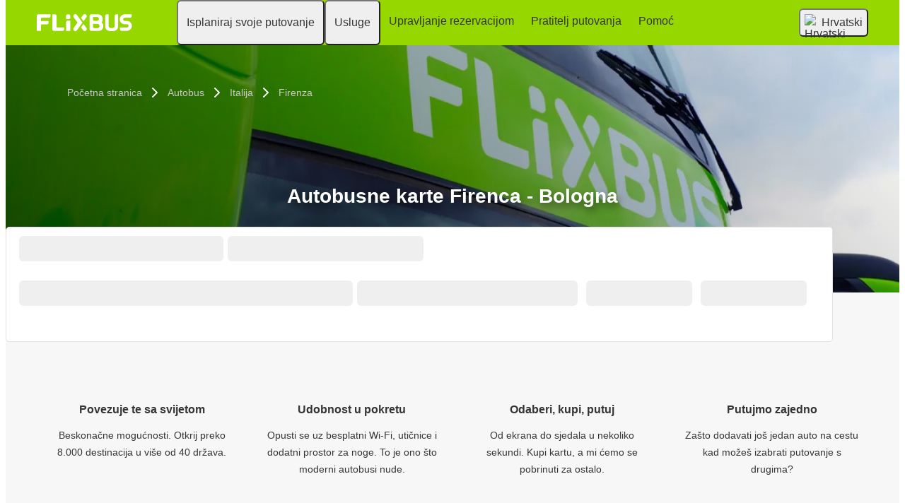

--- FILE ---
content_type: text/html; charset=UTF-8
request_url: https://www.flixbus.hr/autobusne-linije/firenca-bologna
body_size: 19193
content:

    
    
    
    
    
    

    
<!DOCTYPE html>






<html lang='hr' class="flix-theme-default">

<head>
    
    <meta charset="utf-8"/>
    <meta name="viewport" content="width=device-width,minimum-scale=1"/>
    <meta name="theme-color" content="#97D700"/>


    <meta name="description" content="Autobus Firenza i Bologna ✔ Wi-Fi, utičnice i toaleti ✔ E-karta ✔ Internet plaćanje ✔ Velika mreža autobusnih linija ✔"/>

    <meta name="robots" content="index,follow"/>

    <title>Autobus Firenza - Bologna - Kupi povoljne autobusne karte</title>

    <link rel="preload" as="script" href="https://cdn-cf.cms.flixbus.com/drupal-assets/goflix-assets/static/bundles/js/abTestHandler.117d61.js"/>

    <script src="https://cdn-cf.cms.flixbus.com/drupal-assets/goflix-assets/static/bundles/js/abTestHandler.117d61.js"></script>

    <link rel="canonical" href="https://www.flixbus.hr/autobusne-linije/firenca-bologna" />

    
      
        
          
            <link rel="alternate" hreflang="bg" href="https://www.flixbus.bg/marshruti/florentsiYa-bolonYa"/>
          
        
      
        
      
        
          
            <link rel="alternate" hreflang="ca" href="https://www.flixbus.cat/ruta-bus/florencia-bolonya"/>
          
        
      
        
          
            <link rel="alternate" hreflang="cs" href="https://www.flixbus.cz/autobusove-spoje/autobus-florencie-bolona"/>
          
        
      
        
          
            <link rel="alternate" hreflang="da" href="https://www.flixbus.dk/bus/firenze-bologna"/>
          
        
      
        
          
            <link rel="alternate" hreflang="de" href="https://www.flixbus.de/busverbindung/fernbus-florenz-firenze-bologna"/>
          
        
      
        
          
            <link rel="alternate" hreflang="de-at" href="https://www.flixbus.at/busverbindung/fernbus-florenz-firenze-bologna"/>
          
        
      
        
          
            <link rel="alternate" hreflang="de-ch" href="https://www.flixbus.ch/busverbindung/fernbus-florenz-firenze-bologna"/>
          
        
      
        
      
        
      
        
          
            <link rel="alternate" hreflang="en-us" href="https://www.flixbus.com/bus-routes/bus-florence-bologna"/>
          
        
      
        
          
            <link rel="alternate" hreflang="en-gb" href="https://www.flixbus.co.uk/bus-routes/florence-bologna"/>
          
        
      
        
          
            <link rel="alternate" hreflang="x-default" href="https://global.flixbus.com/bus-routes/bus-florence-bologna"/>
          
        
      
        
          
            <link rel="alternate" hreflang="en-ca" href="https://www.flixbus.ca/bus-routes/florence-bologna"/>
          
        
      
        
          
            <link rel="alternate" hreflang="en-in" href="https://www.flixbus.in/bus-routes/it-it/florence-bologna"/>
          
        
      
        
          
            <link rel="alternate" hreflang="en-ie" href="https://www.flixbus.ie/bus-routes/florence-bologna"/>
          
        
      
        
          
            <link rel="alternate" hreflang="en-au" href="https://www.flixbus.com.au/bus-routes/bus-florence-bologna"/>
          
        
      
        
          
            <link rel="alternate" hreflang="es-es" href="https://www.flixbus.es/rutas/florencia-bolonia"/>
          
        
      
        
          
            <link rel="alternate" hreflang="es-us" href="https://es-us.flixbus.com/rutas/florencia-bolonia"/>
          
        
      
        
          
            <link rel="alternate" hreflang="es-cl" href="https://www.flixbus.cl/rutas-bus/florencia-bolonia"/>
          
        
      
        
      
        
          
            <link rel="alternate" hreflang="fr" href="https://www.flixbus.fr/voyages-car/florence-bologne"/>
          
        
      
        
          
            <link rel="alternate" hreflang="fr-be" href="https://fr.flixbus.be/voyages-car/florence-bologne"/>
          
        
      
        
          
            <link rel="alternate" hreflang="fr-ch" href="https://fr.flixbus.ch/voyages-car/florence-bologne"/>
          
        
      
        
      
        
          
            <link rel="alternate" hreflang="hr" href="https://www.flixbus.hr/autobusne-linije/firenca-bologna"/>
          
        
      
        
          
            <link rel="alternate" hreflang="it" href="https://www.flixbus.it/tratte-autobus/firenze-bologna"/>
          
        
      
        
          
            <link rel="alternate" hreflang="it-ch" href="https://it.flixbus.ch/tratte-autobus/firenze-bologna"/>
          
        
      
        
          
            <link rel="alternate" hreflang="lv" href="https://www.flixbus.lv/autobusu-marsruti/florenze-bolona"/>
          
        
      
        
          
            <link rel="alternate" hreflang="lt" href="https://www.flixbus.lt/autobusu-marsrutai/florencija-bolonija"/>
          
        
      
        
          
            <link rel="alternate" hreflang="hu" href="https://www.flixbus.hu/buszjaratok/firenze-bologna"/>
          
        
      
        
          
            <link rel="alternate" hreflang="mk" href="https://www.flixbus.mk/avtobuski-linii/firenca-bolonja"/>
          
        
      
        
          
            <link rel="alternate" hreflang="nl" href="https://www.flixbus.nl/bus-reisplanner/bus-firenze-bologna"/>
          
        
      
        
          
            <link rel="alternate" hreflang="nl-be" href="https://www.flixbus.be/bus-reisplanner/bus-firenze-bologna"/>
          
        
      
        
          
            <link rel="alternate" hreflang="nb" href="https://www.flixbus.no/bussruter/firenze-bologna"/>
          
        
      
        
          
            <link rel="alternate" hreflang="pl" href="https://www.flixbus.pl/polaczenia-autobusowe/florencja-bolonia"/>
          
        
      
        
          
            <link rel="alternate" hreflang="pt-pt" href="https://www.flixbus.pt/percursos-autocarros/florenca-bolonha"/>
          
        
      
        
          
            <link rel="alternate" hreflang="pt-br" href="https://www.flixbus.com.br/rotas-onibus/florenca-bolonha"/>
          
        
      
        
          
            <link rel="alternate" hreflang="ro" href="https://www.flixbus.ro/curse/autocar-florenta-bologna"/>
          
        
      
        
      
        
          
            <link rel="alternate" hreflang="sk" href="https://www.flixbus.sk/autobusove-spoje/florencia-bolona"/>
          
        
      
        
          
            <link rel="alternate" hreflang="sl" href="https://www.flixbus.si/avtobusne-povezave/firence-bologna"/>
          
        
      
        
          
            <link rel="alternate" hreflang="sr" href="https://www.flixbus.rs/autobuske-linije/firenca-bologna"/>
          
        
      
        
      
        
          
            <link rel="alternate" hreflang="sv" href="https://www.flixbus.se/bussresor/florens-bologna"/>
          
        
      
        
          
            <link rel="alternate" hreflang="tr" href="https://www.flixbus.com.tr/otobus-seferleri/floransa-bologna"/>
          
        
      
        
          
            <link rel="alternate" hreflang="uk" href="https://www.flixbus.ua/avtobusni-marshruty/florentsiia-bolonia"/>
          
        
      
        
          
            <link rel="alternate" hreflang="zh-us" href="https://zh-us.flixbus.com/bus-routes/bus-florence-bologna"/>
          
        
      
    

    
    <link
            rel="apple-touch-icon"
            type="image/png"
            sizes="57x57"
            href="https://cdn-cf.cms.flixbus.com/drupal-assets/favicon/flixbus/apple-icon-57x57.png"
    />
    
    <link
            rel="apple-touch-icon"
            type="image/png"
            sizes="60x60"
            href="https://cdn-cf.cms.flixbus.com/drupal-assets/favicon/flixbus/apple-icon-60x60.png"
    />
    
    <link
            rel="apple-touch-icon"
            type="image/png"
            sizes="72x72"
            href="https://cdn-cf.cms.flixbus.com/drupal-assets/favicon/flixbus/apple-icon-72x72.png"
    />
    
    <link
            rel="apple-touch-icon"
            type="image/png"
            sizes="76x76"
            href="https://cdn-cf.cms.flixbus.com/drupal-assets/favicon/flixbus/apple-icon-76x76.png"
    />
    
    <link
            rel="apple-touch-icon"
            type="image/png"
            sizes="114x114"
            href="https://cdn-cf.cms.flixbus.com/drupal-assets/favicon/flixbus/apple-icon-114x114.png"
    />
    
    <link
            rel="apple-touch-icon"
            type="image/png"
            sizes="120x120"
            href="https://cdn-cf.cms.flixbus.com/drupal-assets/favicon/flixbus/apple-icon-120x120.png"
    />
    
    <link
            rel="apple-touch-icon"
            type="image/png"
            sizes="144x144"
            href="https://cdn-cf.cms.flixbus.com/drupal-assets/favicon/flixbus/apple-icon-144x144.png"
    />
    
    <link
            rel="apple-touch-icon"
            type="image/png"
            sizes="152x152"
            href="https://cdn-cf.cms.flixbus.com/drupal-assets/favicon/flixbus/apple-icon-152x152.png"
    />
    
    <link
            rel="apple-touch-icon"
            type="image/png"
            sizes="180x180"
            href="https://cdn-cf.cms.flixbus.com/drupal-assets/favicon/flixbus/apple-icon-180x180.png"
    />
    
    <link
            rel="icon"
            type="image/png"
            sizes="192x192"
            href="https://cdn-cf.cms.flixbus.com/drupal-assets/favicon/flixbus/android-icon-192x192.png"
    />
    
    <link
            rel="icon"
            type="image/png"
            sizes="96x96"
            href="https://cdn-cf.cms.flixbus.com/drupal-assets/favicon/flixbus/favicon-96x96.png"
    />
    
    <link
            rel="icon"
            type="image/png"
            sizes="32x32"
            href="https://cdn-cf.cms.flixbus.com/drupal-assets/favicon/flixbus/favicon-32x32.png"
    />
    
    <link
            rel="icon"
            type="image/png"
            sizes="16x16"
            href="https://cdn-cf.cms.flixbus.com/drupal-assets/favicon/flixbus/favicon-16x16.png"
    />
    

    <link rel="preconnect" href="//honeycomb.flixbus.com/"/>
    <link rel="preload" as="style" href="https://honeycomb.flixbus.com/dist/15.3.3/css/honeycomb-fonts.css" crossorigin=""/>
    <link href="https://honeycomb.flixbus.com/dist/15.3.3/css/honeycomb-fonts.css" rel="stylesheet" type="text/css" crossorigin=""/>
    <link rel="stylesheet" href="https://cdn-cf.cms.flixbus.com/drupal-assets/goflix-assets/static/bundles/css/city_connection.7457c4.css"/>
    <script src="https://cdn-cf.cms.flixbus.com/drupal-assets/goflix-assets/static/bundles/js/main.bbdbb0.js"></script>

    
      <script src="/assets/uc/cc.js"></script>
    

    <script>
      const isUEFA =  false 
      const style = document.createElement('style');
      let cssToAppend = '';
      if (isUEFA) {
        cssToAppend += `
              .uefa-margin {
                padding-top: var(--flix-spacing-4);
              }
            `;
      }
      style.innerHTML = cssToAppend;
      document.head.appendChild(style);
    </script>

</head>
<body class="flix-main-wrapper">


















































































































<header class="flix-header flix-header--unfixed">
    <div class="flix-header__inner">

        <div class="flix-header-skip-links">
            <a class="flix-skip-link" href="#main-content">
                Prijeđi na glavni sadržaj
            </a>
        </div>

        <div class="flix-header-brand ">
            <a class="flix-header-brand__link" href="/" onclick="emitMainNavigationClickEvent('Logo')" aria-label="flixbus home graphic logo link">
            <img class="flix-header-brand__img" alt="" src="https://cdn-cf.cms.flixbus.com/drupal-assets/logos/flixbus.png" />
            </a>
        </div>


        <nav class="flix-header-nav" aria-label="Main">
            <ul class="flix-header-nav__list">
                
                
                
                <li class="flix-header-nav__item">
                    <button type="button" class="flix-header-nav__link" data-dropdown="Isplaniraj_svoje_putovanje"
                            data-event="hover">
                        <span class="flix-header-nav__text">Isplaniraj svoje putovanje</span>
                    </button>
                    <ul id="Isplaniraj_svoje_putovanje" class="flix-header-nav-subnav" hidden="">
                        
                        <li class="flix-header-nav-subnav__item">
                            <a class="flix-header-nav-subnav__link" href="/autobusne-linije"
                               onclick="emitMainNavigationClickEvent(&#34;Mreža linija&#34;)">
                                <span class="flix-header-nav-subnav__text">Mreža linija</span>
                            </a>
                        </li>
                        
                        <li class="flix-header-nav-subnav__item">
                            <a class="flix-header-nav-subnav__link" href="/autobus"
                               onclick="emitMainNavigationClickEvent(&#34;Autobusni vozni red i stanice&#34;)">
                                <span class="flix-header-nav-subnav__text">Autobusni vozni red i stanice</span>
                            </a>
                        </li>
                        
                        <li class="flix-header-nav-subnav__item">
                            <a class="flix-header-nav-subnav__link" href="/istrazi"
                               onclick="emitMainNavigationClickEvent(&#34;Istraži&#34;)">
                                <span class="flix-header-nav-subnav__text">Istraži</span>
                            </a>
                        </li>
                        
                        <li class="flix-header-nav-subnav__item">
                            <a class="flix-header-nav-subnav__link" href="/usluge/putuj-i-citaj"
                               onclick="emitMainNavigationClickEvent(&#34;Putuj i čitaj&#34;)">
                                <span class="flix-header-nav-subnav__text">Putuj i čitaj</span>
                            </a>
                        </li>
                        
                    </ul>
                </li>
                
                
                
                <li class="flix-header-nav__item">
                    <button type="button" class="flix-header-nav__link" data-dropdown="Usluge_"
                            data-event="hover">
                        <span class="flix-header-nav__text">Usluge </span>
                    </button>
                    <ul id="Usluge_" class="flix-header-nav-subnav" hidden="">
                        
                        <li class="flix-header-nav-subnav__item">
                            <a class="flix-header-nav-subnav__link" href="/usluge"
                               onclick="emitMainNavigationClickEvent(&#34;Sve usluge&#34;)">
                                <span class="flix-header-nav-subnav__text">Sve usluge</span>
                            </a>
                        </li>
                        
                        <li class="flix-header-nav-subnav__item">
                            <a class="flix-header-nav-subnav__link" href="/usluge/u-autobusu"
                               onclick="emitMainNavigationClickEvent(&#34;Usluga u autobusu&#34;)">
                                <span class="flix-header-nav-subnav__text">Usluga u autobusu</span>
                            </a>
                        </li>
                        
                        <li class="flix-header-nav-subnav__item">
                            <a class="flix-header-nav-subnav__link" href="/usluge/osobe-smanjene-pokretljivosti"
                               onclick="emitMainNavigationClickEvent(&#34;Osobe smanjene pokretljivosti&#34;)">
                                <span class="flix-header-nav-subnav__text">Osobe smanjene pokretljivosti</span>
                            </a>
                        </li>
                        
                        <li class="flix-header-nav-subnav__item">
                            <a class="flix-header-nav-subnav__link" href="/tvrtka/sigurnost"
                               onclick="emitMainNavigationClickEvent(&#34;Sigurnost&#34;)">
                                <span class="flix-header-nav-subnav__text">Sigurnost</span>
                            </a>
                        </li>
                        
                        <li class="flix-header-nav-subnav__item">
                            <a class="flix-header-nav-subnav__link" href="/tvrtka/odrzivost"
                               onclick="emitMainNavigationClickEvent(&#34;Održivost&#34;)">
                                <span class="flix-header-nav-subnav__text">Održivost</span>
                            </a>
                        </li>
                        
                    </ul>
                </li>
                
                
                
                <li class="flix-header-nav__item">
                    <a class="flix-header-nav__link" href="https://shop.flixbus.hr/rebooking/login"
                       onclick="emitMainNavigationClickEvent(&#34;Upravljanje rezervacijom&#34;)">
                        <span class="flix-header-nav__text">Upravljanje rezervacijom</span>
                    </a>
                </li>
                
                
                
                <li class="flix-header-nav__item">
                    <a class="flix-header-nav__link" href="/track"
                       onclick="emitMainNavigationClickEvent(&#34;Pratitelj putovanja&#34;)">
                        <span class="flix-header-nav__text">Pratitelj putovanja</span>
                    </a>
                </li>
                
                
                
                <li class="flix-header-nav__item">
                    <a class="flix-header-nav__link" href="https://help.flixbus.com/s/?language=hr"
                       onclick="emitMainNavigationClickEvent(&#34;Pomoć&#34;)">
                        <span class="flix-header-nav__text">Pomoć</span>
                    </a>
                </li>
                
                
                
            </ul>
        </nav>

        <div class="flix-header-burger-menu">
            <button type="button" aria-label="Open main site navigation"
                    onclick="togglePanel()"
                    id="open-burger-menu-button"
                    class="flix-header-burger-menu__toggle flix-btn flix-btn--link flix-btn--square flix-btn--md"
                    aria-controls="menu-panel" aria-expanded="false"></button>
            <div id="menu-panel" class="flix-header-burger-menu__panel" hidden="">
                <button type="button" aria-label="Close main site navigation"
                        id="close-burger-menu-button"
                        class="flix-header-burger-menu__toggle flix-btn flix-btn--link flix-btn--square flix-btn--md"
                        aria-controls="menu-panel" onclick="togglePanel()" aria-expanded="true"></button>

                <nav class="flix-header-burger-menu__nav" aria-label="Main">
                    <ul class="flix-header-burger-menu__list">

                        
                        
                        
                        <li class="flix-header-burger-menu__item">
                            <button type="button" class="flix-header-burger-menu__link"
                                    data-dropdown="Isplaniraj_svoje_putovanje_Mobile" data-event="click">
                                <span class="flix-header-burger-menu__text">Isplaniraj svoje putovanje</span>
                            </button>
                            <ul id="Isplaniraj_svoje_putovanje_Mobile" class="flix-header-burger-menu-subnav" hidden="">
                                
                                <li class="flix-header-burger-menu-subnav__item">
                                    <a class="flix-header-burger-menu-subnav__link" href="/autobusne-linije" onclick="emitMainNavigationClickEvent(&#34;Mreža linija&#34;)">
                                        <span class="flix-header-burger-menu__text">Mreža linija</span>
                                    </a>
                                </li>
                                
                                <li class="flix-header-burger-menu-subnav__item">
                                    <a class="flix-header-burger-menu-subnav__link" href="/autobus" onclick="emitMainNavigationClickEvent(&#34;Autobusni vozni red i stanice&#34;)">
                                        <span class="flix-header-burger-menu__text">Autobusni vozni red i stanice</span>
                                    </a>
                                </li>
                                
                                <li class="flix-header-burger-menu-subnav__item">
                                    <a class="flix-header-burger-menu-subnav__link" href="/istrazi" onclick="emitMainNavigationClickEvent(&#34;Istraži&#34;)">
                                        <span class="flix-header-burger-menu__text">Istraži</span>
                                    </a>
                                </li>
                                
                                <li class="flix-header-burger-menu-subnav__item">
                                    <a class="flix-header-burger-menu-subnav__link" href="/usluge/putuj-i-citaj" onclick="emitMainNavigationClickEvent(&#34;Putuj i čitaj&#34;)">
                                        <span class="flix-header-burger-menu__text">Putuj i čitaj</span>
                                    </a>
                                </li>
                                
                            </ul>
                        </li>
                        
                        
                        
                        <li class="flix-header-burger-menu__item">
                            <button type="button" class="flix-header-burger-menu__link"
                                    data-dropdown="Usluge__Mobile" data-event="click">
                                <span class="flix-header-burger-menu__text">Usluge </span>
                            </button>
                            <ul id="Usluge__Mobile" class="flix-header-burger-menu-subnav" hidden="">
                                
                                <li class="flix-header-burger-menu-subnav__item">
                                    <a class="flix-header-burger-menu-subnav__link" href="/usluge" onclick="emitMainNavigationClickEvent(&#34;Sve usluge&#34;)">
                                        <span class="flix-header-burger-menu__text">Sve usluge</span>
                                    </a>
                                </li>
                                
                                <li class="flix-header-burger-menu-subnav__item">
                                    <a class="flix-header-burger-menu-subnav__link" href="/usluge/u-autobusu" onclick="emitMainNavigationClickEvent(&#34;Usluga u autobusu&#34;)">
                                        <span class="flix-header-burger-menu__text">Usluga u autobusu</span>
                                    </a>
                                </li>
                                
                                <li class="flix-header-burger-menu-subnav__item">
                                    <a class="flix-header-burger-menu-subnav__link" href="/usluge/osobe-smanjene-pokretljivosti" onclick="emitMainNavigationClickEvent(&#34;Osobe smanjene pokretljivosti&#34;)">
                                        <span class="flix-header-burger-menu__text">Osobe smanjene pokretljivosti</span>
                                    </a>
                                </li>
                                
                                <li class="flix-header-burger-menu-subnav__item">
                                    <a class="flix-header-burger-menu-subnav__link" href="/tvrtka/sigurnost" onclick="emitMainNavigationClickEvent(&#34;Sigurnost&#34;)">
                                        <span class="flix-header-burger-menu__text">Sigurnost</span>
                                    </a>
                                </li>
                                
                                <li class="flix-header-burger-menu-subnav__item">
                                    <a class="flix-header-burger-menu-subnav__link" href="/tvrtka/odrzivost" onclick="emitMainNavigationClickEvent(&#34;Održivost&#34;)">
                                        <span class="flix-header-burger-menu__text">Održivost</span>
                                    </a>
                                </li>
                                
                            </ul>
                        </li>
                        
                        
                        
                        <li class="flix-header-burger-menu__item">
                            <a class="flix-header-burger-menu__link" href="https://shop.flixbus.hr/rebooking/login"
                               onclick="emitMainNavigationClickEvent(&#34;Upravljanje rezervacijom&#34;)">
                                <span class="flix-header-burger-menu__text">Upravljanje rezervacijom</span>
                            </a>
                        </li>
                        
                        
                        
                        <li class="flix-header-burger-menu__item">
                            <a class="flix-header-burger-menu__link" href="/track"
                               onclick="emitMainNavigationClickEvent(&#34;Pratitelj putovanja&#34;)">
                                <span class="flix-header-burger-menu__text">Pratitelj putovanja</span>
                            </a>
                        </li>
                        
                        
                        
                        <li class="flix-header-burger-menu__item">
                            <a class="flix-header-burger-menu__link" href="https://help.flixbus.com/s/?language=hr"
                               onclick="emitMainNavigationClickEvent(&#34;Pomoć&#34;)">
                                <span class="flix-header-burger-menu__text">Pomoć</span>
                            </a>
                        </li>
                        
                        
                        
                        <li class="flix-header-burger-menu__item" id="last-focus-mobile-nav">
                            <button type="button" class="flix-header-burger-menu__link flix-language-switcher__toggle" data-popup="language-selection-popup" data-firstfocusable="close-button" data-lastfocusable="last-focusable-item">
                                <img class="flix-language-switcher__flag" data-lazyload-src="https://cdn-cf.cms.flixbus.com/drupal-assets/flags/hr.min.svg" src="" alt="Hrvatski"/>
                                Hrvatski
                                <span class="flix-sr-only">Open language selection</span>
                            </button>
                        </li>

                    </ul>
                </nav>

            </div>
            <div onclick="togglePanel()" class="flix-header-burger-menu__overlay flix-overlay"></div>
        </div>


        <div class="flix-header-widgets">
            <div class="flix-language-switcher">
                <button type="button" class="flix-language-switcher__toggle" data-popup="language-selection-popup" data-firstfocusable="close-button" data-lastfocusable="last-focusable-item">
                    <img class="flix-language-switcher__flag" data-lazyload-src="https://cdn-cf.cms.flixbus.com/drupal-assets/flags/hr.min.svg" src="" alt="Hrvatski"/>
                    Hrvatski
                    <span class="flix-sr-only">Open language selection</span>
                </button>
            </div>
        </div>
    </div>
</header>


<div id="language-selection-popup" class="flix-language-switcher-popup" aria-label="Language selection" hidden="">
    <div class="flix-language-switcher-popup__body">
        <button type="button" id="close-button" aria-label="Close language selection" class="flix-language-switcher-popup__close flix-btn flix-btn--square flix-btn--sm flix-btn--link"></button>

        <section aria-labelledby="all-domains" class="flix-language-switcher-popup__region flix-language-switcher-popup__region--columns">
            <ul class="flix-language-switcher-popup__list">
                
                
                <li class="flix-language-switcher-popup__item">
                    <a class="flix-language-switcher-popup__link" id="" lang="bg" onclick="emitLanguageSwitcherClickEvent(&#34;bg&#34;)" href="//www.flixbus.bg/marshruti/florentsiYa-bolonYa">
                        <img class="flix-language-switcher__flag" data-lazyload-src="https://cdn-cf.cms.flixbus.com/drupal-assets/flags/bg.min.svg" src="" alt="Български"/>
                        Български
                    </a>
                </li>
                
                
                
                <li class="flix-language-switcher-popup__item">
                    <a class="flix-language-switcher-popup__link" id="" lang="bs" onclick="emitLanguageSwitcherClickEvent(&#34;bs&#34;)" href="//www.flixbus.ba">
                        <img class="flix-language-switcher__flag" data-lazyload-src="https://cdn-cf.cms.flixbus.com/drupal-assets/flags/bs.min.svg" src="" alt="Bosanski"/>
                        Bosanski
                    </a>
                </li>
                
                
                
                <li class="flix-language-switcher-popup__item">
                    <a class="flix-language-switcher-popup__link" id="" lang="ca" onclick="emitLanguageSwitcherClickEvent(&#34;ca&#34;)" href="//www.flixbus.cat/ruta-bus/florencia-bolonya">
                        <img class="flix-language-switcher__flag" data-lazyload-src="https://cdn-cf.cms.flixbus.com/drupal-assets/flags/ca.min.svg" src="" alt="Català"/>
                        Català
                    </a>
                </li>
                
                
                
                <li class="flix-language-switcher-popup__item">
                    <a class="flix-language-switcher-popup__link" id="" lang="cs" onclick="emitLanguageSwitcherClickEvent(&#34;cs&#34;)" href="//www.flixbus.cz/autobusove-spoje/autobus-florencie-bolona">
                        <img class="flix-language-switcher__flag" data-lazyload-src="https://cdn-cf.cms.flixbus.com/drupal-assets/flags/cs.min.svg" src="" alt="Čeština"/>
                        Čeština
                    </a>
                </li>
                
                
                
                <li class="flix-language-switcher-popup__item">
                    <a class="flix-language-switcher-popup__link" id="" lang="da" onclick="emitLanguageSwitcherClickEvent(&#34;da&#34;)" href="//www.flixbus.dk/bus/firenze-bologna">
                        <img class="flix-language-switcher__flag" data-lazyload-src="https://cdn-cf.cms.flixbus.com/drupal-assets/flags/da.min.svg" src="" alt="Dansk"/>
                        Dansk
                    </a>
                </li>
                
                
                
                <li class="flix-language-switcher-popup__item">
                    <a class="flix-language-switcher-popup__link" id="" lang="de" onclick="emitLanguageSwitcherClickEvent(&#34;de&#34;)" href="//www.flixbus.de/busverbindung/fernbus-florenz-firenze-bologna">
                        <img class="flix-language-switcher__flag" data-lazyload-src="https://cdn-cf.cms.flixbus.com/drupal-assets/flags/de.min.svg" src="" alt="Deutsch"/>
                        Deutsch
                    </a>
                </li>
                
                
                
                <li class="flix-language-switcher-popup__item">
                    <a class="flix-language-switcher-popup__link" id="" lang="de-at" onclick="emitLanguageSwitcherClickEvent(&#34;de-at&#34;)" href="//www.flixbus.at/busverbindung/fernbus-florenz-firenze-bologna">
                        <img class="flix-language-switcher__flag" data-lazyload-src="https://cdn-cf.cms.flixbus.com/drupal-assets/flags/de-at.min.svg" src="" alt="Deutsch"/>
                        Deutsch
                    </a>
                </li>
                
                
                
                <li class="flix-language-switcher-popup__item">
                    <a class="flix-language-switcher-popup__link" id="" lang="de-ch" onclick="emitLanguageSwitcherClickEvent(&#34;de-ch&#34;)" href="//www.flixbus.ch/busverbindung/fernbus-florenz-firenze-bologna">
                        <img class="flix-language-switcher__flag" data-lazyload-src="https://cdn-cf.cms.flixbus.com/drupal-assets/flags/de-ch.min.svg" src="" alt="Deutsch"/>
                        Deutsch
                    </a>
                </li>
                
                
                
                <li class="flix-language-switcher-popup__item">
                    <a class="flix-language-switcher-popup__link" id="" lang="et" onclick="emitLanguageSwitcherClickEvent(&#34;et&#34;)" href="//www.flixbus.ee">
                        <img class="flix-language-switcher__flag" data-lazyload-src="https://cdn-cf.cms.flixbus.com/drupal-assets/flags/et.min.svg" src="" alt="Eesti"/>
                        Eesti
                    </a>
                </li>
                
                
                
                <li class="flix-language-switcher-popup__item">
                    <a class="flix-language-switcher-popup__link" id="" lang="el" onclick="emitLanguageSwitcherClickEvent(&#34;el&#34;)" href="//www.flixbus.gr">
                        <img class="flix-language-switcher__flag" data-lazyload-src="https://cdn-cf.cms.flixbus.com/drupal-assets/flags/el.min.svg" src="" alt="Ελληνικά"/>
                        Ελληνικά
                    </a>
                </li>
                
                
                
                <li class="flix-language-switcher-popup__item">
                    <a class="flix-language-switcher-popup__link" id="" lang="en-us" onclick="emitLanguageSwitcherClickEvent(&#34;en-us&#34;)" href="//www.flixbus.com/bus-routes/bus-florence-bologna">
                        <img class="flix-language-switcher__flag" data-lazyload-src="https://cdn-cf.cms.flixbus.com/drupal-assets/flags/en-us.min.svg" src="" alt="English"/>
                        English
                    </a>
                </li>
                
                
                
                <li class="flix-language-switcher-popup__item">
                    <a class="flix-language-switcher-popup__link" id="" lang="en-gb" onclick="emitLanguageSwitcherClickEvent(&#34;en-gb&#34;)" href="//www.flixbus.co.uk/bus-routes/florence-bologna">
                        <img class="flix-language-switcher__flag" data-lazyload-src="https://cdn-cf.cms.flixbus.com/drupal-assets/flags/en-gb.min.svg" src="" alt="English"/>
                        English
                    </a>
                </li>
                
                
                
                <li class="flix-language-switcher-popup__item">
                    <a class="flix-language-switcher-popup__link" id="" lang="en" onclick="emitLanguageSwitcherClickEvent(&#34;en-gl&#34;)" href="//global.flixbus.com/bus-routes/bus-florence-bologna">
                        <img class="flix-language-switcher__flag" data-lazyload-src="https://cdn-cf.cms.flixbus.com/drupal-assets/flags/en-gl.min.svg" src="" alt="English"/>
                        English
                    </a>
                </li>
                
                
                
                <li class="flix-language-switcher-popup__item">
                    <a class="flix-language-switcher-popup__link" id="" lang="en-ca" onclick="emitLanguageSwitcherClickEvent(&#34;en-ca&#34;)" href="//www.flixbus.ca/bus-routes/florence-bologna">
                        <img class="flix-language-switcher__flag" data-lazyload-src="https://cdn-cf.cms.flixbus.com/drupal-assets/flags/en-ca.min.svg" src="" alt="English"/>
                        English
                    </a>
                </li>
                
                
                
                <li class="flix-language-switcher-popup__item">
                    <a class="flix-language-switcher-popup__link" id="" lang="en-in" onclick="emitLanguageSwitcherClickEvent(&#34;en-in&#34;)" href="//www.flixbus.in/bus-routes/it-it/florence-bologna">
                        <img class="flix-language-switcher__flag" data-lazyload-src="https://cdn-cf.cms.flixbus.com/drupal-assets/flags/en-in.min.svg" src="" alt="English"/>
                        English
                    </a>
                </li>
                
                
                
                <li class="flix-language-switcher-popup__item">
                    <a class="flix-language-switcher-popup__link" id="" lang="en-ie" onclick="emitLanguageSwitcherClickEvent(&#34;en-ie&#34;)" href="//www.flixbus.ie/bus-routes/florence-bologna">
                        <img class="flix-language-switcher__flag" data-lazyload-src="https://cdn-cf.cms.flixbus.com/drupal-assets/flags/en-ie.min.svg" src="" alt="English"/>
                        English
                    </a>
                </li>
                
                
                
                <li class="flix-language-switcher-popup__item">
                    <a class="flix-language-switcher-popup__link" id="" lang="en-au" onclick="emitLanguageSwitcherClickEvent(&#34;en-au&#34;)" href="//www.flixbus.com.au/bus-routes/bus-florence-bologna">
                        <img class="flix-language-switcher__flag" data-lazyload-src="https://cdn-cf.cms.flixbus.com/drupal-assets/flags/en-au.min.svg" src="" alt="English"/>
                        English
                    </a>
                </li>
                
                
                
                <li class="flix-language-switcher-popup__item">
                    <a class="flix-language-switcher-popup__link" id="" lang="es-es" onclick="emitLanguageSwitcherClickEvent(&#34;es&#34;)" href="//www.flixbus.es/rutas/florencia-bolonia">
                        <img class="flix-language-switcher__flag" data-lazyload-src="https://cdn-cf.cms.flixbus.com/drupal-assets/flags/es.min.svg" src="" alt="Español"/>
                        Español
                    </a>
                </li>
                
                
                
                <li class="flix-language-switcher-popup__item">
                    <a class="flix-language-switcher-popup__link" id="" lang="es-us" onclick="emitLanguageSwitcherClickEvent(&#34;es-us&#34;)" href="//es-us.flixbus.com/rutas/florencia-bolonia">
                        <img class="flix-language-switcher__flag" data-lazyload-src="https://cdn-cf.cms.flixbus.com/drupal-assets/flags/es-us.min.svg" src="" alt="Español"/>
                        Español
                    </a>
                </li>
                
                
                
                <li class="flix-language-switcher-popup__item">
                    <a class="flix-language-switcher-popup__link" id="" lang="es-cl" onclick="emitLanguageSwitcherClickEvent(&#34;es-cl&#34;)" href="//www.flixbus.cl/rutas-bus/florencia-bolonia">
                        <img class="flix-language-switcher__flag" data-lazyload-src="https://cdn-cf.cms.flixbus.com/drupal-assets/flags/es-cl.min.svg" src="" alt="Español"/>
                        Español
                    </a>
                </li>
                
                
                
                <li class="flix-language-switcher-popup__item">
                    <a class="flix-language-switcher-popup__link" id="" lang="es-mx" onclick="emitLanguageSwitcherClickEvent(&#34;es-mx&#34;)" href="//www.flix.com.mx">
                        <img class="flix-language-switcher__flag" data-lazyload-src="https://cdn-cf.cms.flixbus.com/drupal-assets/flags/es-mx.min.svg" src="" alt="Español"/>
                        Español
                    </a>
                </li>
                
                
                
                <li class="flix-language-switcher-popup__item">
                    <a class="flix-language-switcher-popup__link" id="" lang="fr" onclick="emitLanguageSwitcherClickEvent(&#34;fr&#34;)" href="//www.flixbus.fr/voyages-car/florence-bologne">
                        <img class="flix-language-switcher__flag" data-lazyload-src="https://cdn-cf.cms.flixbus.com/drupal-assets/flags/fr.min.svg" src="" alt="Français"/>
                        Français
                    </a>
                </li>
                
                
                
                <li class="flix-language-switcher-popup__item">
                    <a class="flix-language-switcher-popup__link" id="" lang="fr-be" onclick="emitLanguageSwitcherClickEvent(&#34;fr-be&#34;)" href="//fr.flixbus.be/voyages-car/florence-bologne">
                        <img class="flix-language-switcher__flag" data-lazyload-src="https://cdn-cf.cms.flixbus.com/drupal-assets/flags/fr-be.min.svg" src="" alt="Français"/>
                        Français
                    </a>
                </li>
                
                
                
                <li class="flix-language-switcher-popup__item">
                    <a class="flix-language-switcher-popup__link" id="" lang="fr-ch" onclick="emitLanguageSwitcherClickEvent(&#34;fr-ch&#34;)" href="//fr.flixbus.ch/voyages-car/florence-bologne">
                        <img class="flix-language-switcher__flag" data-lazyload-src="https://cdn-cf.cms.flixbus.com/drupal-assets/flags/fr-ch.min.svg" src="" alt="Français"/>
                        Français
                    </a>
                </li>
                
                
                
                <li class="flix-language-switcher-popup__item">
                    <a class="flix-language-switcher-popup__link" id="" lang="fr-ca" onclick="emitLanguageSwitcherClickEvent(&#34;fr-ca&#34;)" href="//fr.flixbus.ca">
                        <img class="flix-language-switcher__flag" data-lazyload-src="https://cdn-cf.cms.flixbus.com/drupal-assets/flags/fr-ca.min.svg" src="" alt="Français"/>
                        Français
                    </a>
                </li>
                
                
                
                <li class="flix-language-switcher-popup__item">
                    <a class="flix-language-switcher-popup__link" id="" onclick="emitLanguageSwitcherClickEvent(&#34;hr&#34;)" href="//www.flixbus.hr/autobusne-linije/firenca-bologna" aria-current="true">
                        <img class="flix-language-switcher__flag" data-lazyload-src="https://cdn-cf.cms.flixbus.com/drupal-assets/flags/hr.min.svg" src="" alt="Hrvatski"/>
                        Hrvatski
                    </a>
                </li>
                
                
                
                <li class="flix-language-switcher-popup__item">
                    <a class="flix-language-switcher-popup__link" id="" lang="it" onclick="emitLanguageSwitcherClickEvent(&#34;it&#34;)" href="//www.flixbus.it/tratte-autobus/firenze-bologna">
                        <img class="flix-language-switcher__flag" data-lazyload-src="https://cdn-cf.cms.flixbus.com/drupal-assets/flags/it.min.svg" src="" alt="Italiano"/>
                        Italiano
                    </a>
                </li>
                
                
                
                <li class="flix-language-switcher-popup__item">
                    <a class="flix-language-switcher-popup__link" id="" lang="it-ch" onclick="emitLanguageSwitcherClickEvent(&#34;it-ch&#34;)" href="//it.flixbus.ch/tratte-autobus/firenze-bologna">
                        <img class="flix-language-switcher__flag" data-lazyload-src="https://cdn-cf.cms.flixbus.com/drupal-assets/flags/it-ch.min.svg" src="" alt="Italiano"/>
                        Italiano
                    </a>
                </li>
                
                
                
                <li class="flix-language-switcher-popup__item">
                    <a class="flix-language-switcher-popup__link" id="" lang="lv" onclick="emitLanguageSwitcherClickEvent(&#34;lv&#34;)" href="//www.flixbus.lv/autobusu-marsruti/florenze-bolona">
                        <img class="flix-language-switcher__flag" data-lazyload-src="https://cdn-cf.cms.flixbus.com/drupal-assets/flags/lv.min.svg" src="" alt="Latviešu"/>
                        Latviešu
                    </a>
                </li>
                
                
                
                <li class="flix-language-switcher-popup__item">
                    <a class="flix-language-switcher-popup__link" id="" lang="lt" onclick="emitLanguageSwitcherClickEvent(&#34;lt&#34;)" href="//www.flixbus.lt/autobusu-marsrutai/florencija-bolonija">
                        <img class="flix-language-switcher__flag" data-lazyload-src="https://cdn-cf.cms.flixbus.com/drupal-assets/flags/lt.min.svg" src="" alt="Lietuvių"/>
                        Lietuvių
                    </a>
                </li>
                
                
                
                <li class="flix-language-switcher-popup__item">
                    <a class="flix-language-switcher-popup__link" id="" lang="hu" onclick="emitLanguageSwitcherClickEvent(&#34;hu&#34;)" href="//www.flixbus.hu/buszjaratok/firenze-bologna">
                        <img class="flix-language-switcher__flag" data-lazyload-src="https://cdn-cf.cms.flixbus.com/drupal-assets/flags/hu.min.svg" src="" alt="Magyar"/>
                        Magyar
                    </a>
                </li>
                
                
                
                <li class="flix-language-switcher-popup__item">
                    <a class="flix-language-switcher-popup__link" id="" lang="mk" onclick="emitLanguageSwitcherClickEvent(&#34;mk&#34;)" href="//www.flixbus.mk/avtobuski-linii/firenca-bolonja">
                        <img class="flix-language-switcher__flag" data-lazyload-src="https://cdn-cf.cms.flixbus.com/drupal-assets/flags/mk.min.svg" src="" alt="Македонски"/>
                        Македонски
                    </a>
                </li>
                
                
                
                <li class="flix-language-switcher-popup__item">
                    <a class="flix-language-switcher-popup__link" id="" lang="nl" onclick="emitLanguageSwitcherClickEvent(&#34;nl&#34;)" href="//www.flixbus.nl/bus-reisplanner/bus-firenze-bologna">
                        <img class="flix-language-switcher__flag" data-lazyload-src="https://cdn-cf.cms.flixbus.com/drupal-assets/flags/nl.min.svg" src="" alt="Nederlands"/>
                        Nederlands
                    </a>
                </li>
                
                
                
                <li class="flix-language-switcher-popup__item">
                    <a class="flix-language-switcher-popup__link" id="" lang="nl-be" onclick="emitLanguageSwitcherClickEvent(&#34;nl-be&#34;)" href="//www.flixbus.be/bus-reisplanner/bus-firenze-bologna">
                        <img class="flix-language-switcher__flag" data-lazyload-src="https://cdn-cf.cms.flixbus.com/drupal-assets/flags/nl-be.min.svg" src="" alt="Nederlands"/>
                        Nederlands
                    </a>
                </li>
                
                
                
                <li class="flix-language-switcher-popup__item">
                    <a class="flix-language-switcher-popup__link" id="" lang="nb" onclick="emitLanguageSwitcherClickEvent(&#34;nb&#34;)" href="//www.flixbus.no/bussruter/firenze-bologna">
                        <img class="flix-language-switcher__flag" data-lazyload-src="https://cdn-cf.cms.flixbus.com/drupal-assets/flags/nb.min.svg" src="" alt="Norsk (bokmål)"/>
                        Norsk (bokmål)
                    </a>
                </li>
                
                
                
                <li class="flix-language-switcher-popup__item">
                    <a class="flix-language-switcher-popup__link" id="" lang="pl" onclick="emitLanguageSwitcherClickEvent(&#34;pl&#34;)" href="//www.flixbus.pl/polaczenia-autobusowe/florencja-bolonia">
                        <img class="flix-language-switcher__flag" data-lazyload-src="https://cdn-cf.cms.flixbus.com/drupal-assets/flags/pl.min.svg" src="" alt="Polski"/>
                        Polski
                    </a>
                </li>
                
                
                
                <li class="flix-language-switcher-popup__item">
                    <a class="flix-language-switcher-popup__link" id="" lang="pt-pt" onclick="emitLanguageSwitcherClickEvent(&#34;pt-pt&#34;)" href="//www.flixbus.pt/percursos-autocarros/florenca-bolonha">
                        <img class="flix-language-switcher__flag" data-lazyload-src="https://cdn-cf.cms.flixbus.com/drupal-assets/flags/pt-pt.min.svg" src="" alt="Português"/>
                        Português
                    </a>
                </li>
                
                
                
                <li class="flix-language-switcher-popup__item">
                    <a class="flix-language-switcher-popup__link" id="" lang="pt-br" onclick="emitLanguageSwitcherClickEvent(&#34;pt-br&#34;)" href="//www.flixbus.com.br/rotas-onibus/florenca-bolonha">
                        <img class="flix-language-switcher__flag" data-lazyload-src="https://cdn-cf.cms.flixbus.com/drupal-assets/flags/pt-br.min.svg" src="" alt="Português"/>
                        Português
                    </a>
                </li>
                
                
                
                <li class="flix-language-switcher-popup__item">
                    <a class="flix-language-switcher-popup__link" id="" lang="ro" onclick="emitLanguageSwitcherClickEvent(&#34;ro&#34;)" href="//www.flixbus.ro/curse/autocar-florenta-bologna">
                        <img class="flix-language-switcher__flag" data-lazyload-src="https://cdn-cf.cms.flixbus.com/drupal-assets/flags/ro.min.svg" src="" alt="Română"/>
                        Română
                    </a>
                </li>
                
                
                
                <li class="flix-language-switcher-popup__item">
                    <a class="flix-language-switcher-popup__link" id="" lang="sq" onclick="emitLanguageSwitcherClickEvent(&#34;sq&#34;)" href="//www.flixbus.al">
                        <img class="flix-language-switcher__flag" data-lazyload-src="https://cdn-cf.cms.flixbus.com/drupal-assets/flags/sq.min.svg" src="" alt="Shqip"/>
                        Shqip
                    </a>
                </li>
                
                
                
                <li class="flix-language-switcher-popup__item">
                    <a class="flix-language-switcher-popup__link" id="" lang="sk" onclick="emitLanguageSwitcherClickEvent(&#34;sk&#34;)" href="//www.flixbus.sk/autobusove-spoje/florencia-bolona">
                        <img class="flix-language-switcher__flag" data-lazyload-src="https://cdn-cf.cms.flixbus.com/drupal-assets/flags/sk.min.svg" src="" alt="Slovenčina"/>
                        Slovenčina
                    </a>
                </li>
                
                
                
                <li class="flix-language-switcher-popup__item">
                    <a class="flix-language-switcher-popup__link" id="" lang="sl" onclick="emitLanguageSwitcherClickEvent(&#34;sl&#34;)" href="//www.flixbus.si/avtobusne-povezave/firence-bologna">
                        <img class="flix-language-switcher__flag" data-lazyload-src="https://cdn-cf.cms.flixbus.com/drupal-assets/flags/sl.min.svg" src="" alt="Slovenščina"/>
                        Slovenščina
                    </a>
                </li>
                
                
                
                <li class="flix-language-switcher-popup__item">
                    <a class="flix-language-switcher-popup__link" id="" lang="sr" onclick="emitLanguageSwitcherClickEvent(&#34;sr&#34;)" href="//www.flixbus.rs/autobuske-linije/firenca-bologna">
                        <img class="flix-language-switcher__flag" data-lazyload-src="https://cdn-cf.cms.flixbus.com/drupal-assets/flags/sr.min.svg" src="" alt="Srpski"/>
                        Srpski
                    </a>
                </li>
                
                
                
                <li class="flix-language-switcher-popup__item">
                    <a class="flix-language-switcher-popup__link" id="" lang="fi" onclick="emitLanguageSwitcherClickEvent(&#34;fi&#34;)" href="//www.flixbus.fi">
                        <img class="flix-language-switcher__flag" data-lazyload-src="https://cdn-cf.cms.flixbus.com/drupal-assets/flags/fi.min.svg" src="" alt="Suomi"/>
                        Suomi
                    </a>
                </li>
                
                
                
                <li class="flix-language-switcher-popup__item">
                    <a class="flix-language-switcher-popup__link" id="" lang="sv" onclick="emitLanguageSwitcherClickEvent(&#34;sv&#34;)" href="//www.flixbus.se/bussresor/florens-bologna">
                        <img class="flix-language-switcher__flag" data-lazyload-src="https://cdn-cf.cms.flixbus.com/drupal-assets/flags/sv.min.svg" src="" alt="Svenska"/>
                        Svenska
                    </a>
                </li>
                
                
                
                <li class="flix-language-switcher-popup__item">
                    <a class="flix-language-switcher-popup__link" id="" lang="tr" onclick="emitLanguageSwitcherClickEvent(&#34;tr&#34;)" href="//www.flixbus.com.tr/otobus-seferleri/floransa-bologna">
                        <img class="flix-language-switcher__flag" data-lazyload-src="https://cdn-cf.cms.flixbus.com/drupal-assets/flags/tr.min.svg" src="" alt="Türkçe"/>
                        Türkçe
                    </a>
                </li>
                
                
                
                <li class="flix-language-switcher-popup__item">
                    <a class="flix-language-switcher-popup__link" id="" lang="uk" onclick="emitLanguageSwitcherClickEvent(&#34;uk&#34;)" href="//www.flixbus.ua/avtobusni-marshruty/florentsiia-bolonia">
                        <img class="flix-language-switcher__flag" data-lazyload-src="https://cdn-cf.cms.flixbus.com/drupal-assets/flags/uk.min.svg" src="" alt="Українська"/>
                        Українська
                    </a>
                </li>
                
                
                
                <li class="flix-language-switcher-popup__item">
                    <a class="flix-language-switcher-popup__link" id="last-focusable-item" lang="zh-us" onclick="emitLanguageSwitcherClickEvent(&#34;zh-us&#34;)" href="//zh-us.flixbus.com/bus-routes/bus-florence-bologna">
                        <img class="flix-language-switcher__flag" data-lazyload-src="https://cdn-cf.cms.flixbus.com/drupal-assets/flags/zh-us.min.svg" src="" alt="中文"/>
                        中文
                    </a>
                </li>
                
                
            </ul>
        </section>
    </div>
    <div onclick="handleLangSwitcherClose()" class="flix-overlay"></div>
</div>




    <main id="main-content">
    <script>
      abTestHandler();
    </script>
    












<section class="city-connection-hero">
    


    
        

<script type="application/ld+json">
    {
        "@context": "https://schema.org",
        "@type": "BreadcrumbList",
        "itemListElement": [
            
            
            {
            "@type": "ListItem",
            "position":  1 ,
            "name": "Početna stranica",
            "item": "https://www.flixbus.hr/"
            },
            
            
            
            {
            "@type": "ListItem",
            "position":  2 ,
            "name": "Autobus",
            "item": "https://www.flixbus.hr/autobus"
            },
            
            
            
            {
            "@type": "ListItem",
            "position":  3 ,
            "name": "Italija",
            "item": "https://www.flixbus.hr/autobus/italija"
            },
            
            
            
            {
            "@type": "ListItem",
            "position":  4 ,
            "name": "Firenza",
            "item": "https://www.flixbus.hr/autobus/firenza"
            },
            
            
            
            {
            "@type": "ListItem",
            "position":  5 ,
            "name": "Firenza - Bologna"
            }
            
            
        ]
    }
</script>

<div class="breadcrumbs flix-theme-dark">
    <div class="flix-page-container">
        <nav aria-label="Breadcrumb">
            <ol class="flix-breadcrumbs">
                
                
                
                <li class="flix-breadcrumbs__item breadcrumbs--item">
                    
                    <a class="flix-breadcrumbs__link breadcrumbs--link" title="Početna stranica" href="/">Početna stranica</a>
                    
                </li>
                
                <li class="flix-breadcrumbs__item breadcrumbs--item">
                    
                    <a class="flix-breadcrumbs__link breadcrumbs--link" title="Autobus" href="/autobus">Autobus</a>
                    
                </li>
                
                <li class="flix-breadcrumbs__item breadcrumbs--item">
                    
                    <a class="flix-breadcrumbs__link breadcrumbs--link" title="Italija" href="/autobus/italija">Italija</a>
                    
                </li>
                
                <li class="flix-breadcrumbs__item breadcrumbs--item">
                    
                    <a class="flix-breadcrumbs__link breadcrumbs--link" title="Firenza" href="/autobus/firenza">Firenza</a>
                    
                </li>
                
            </ol>
        </nav>
    </div>
</div>

    

    <img
        src="https://cdn-cf.cms.flixbus.com/drupal-assets/2023-02/flixbus-lpg-hero_0.jpeg"
        srcset="https://cdn-cf.cms.flixbus.com/drupal-assets/styles/hero_image_600w/s3/2023-02/flixbus-lpg-hero_0.jpeg.webp 600w, https://cdn-cf.cms.flixbus.com/drupal-assets/styles/hero_image_1200w/s3/2023-02/flixbus-lpg-hero_0.jpeg.webp 1200w, https://cdn-cf.cms.flixbus.com/drupal-assets/styles/hero_image/s3/2023-02/flixbus-lpg-hero_0.jpeg.webp 1600w"
        sizes="100vw"
        class="city-connection-hero__image"
        alt=""
        loading="eager"
    />

    
        <div class="city-connection-hero__image-shadow"></div>
    

        
        <div class="city-connection-hero__container">
            <h1 class="flix-h1 flix-h1--space-flush city-connection-hero__title">
                Autobusne karte Firenca -  Bologna
            </h1>
            
        </div>
     
    
    

</section>


<div class="search-mask-container ">
    <div id="search-mask-placeholder" class="sm-placeholder-container  flix-grid">
        <div class="flix-col-12 flix-col-6-sm sm-placeholder-padding-0">
            <div class="flix-grid sm-placeholder-padding-0">
                <div class="flix-col-6 sm-placeholder-padding-0">
                    <span class="flix-skeleton flix-skeleton--h-lg"></span>
                </div>
                <div class="flix-col-6">
                    <span class="flix-skeleton flix-skeleton--h-lg"></span>
                </div>
            </div>
        </div>
        <div class="flix-col-12 flix-grid sm-placeholder-padding-0">
            <div class="flix-col-12 flix-col-5-xl sm-placeholder-padding-0">
                <span class="flix-skeleton flix-skeleton--h-lg"></span>
            </div>
            <div class="flix-grid flix-col-7-xl">
                <div class="flix-col-12 flix-col-4-sm flix-col-6-xl">
                    <span class="flix-skeleton flix-skeleton--h-lg"></span>
                </div>
                <div class="flix-col-12 flix-col-4-sm flix-col-3-xl">
                    <span class="flix-skeleton flix-skeleton--h-lg"></span>
                </div>
                <div class="flix-col-12 flix-col-4-sm flix-col-3-xl">
                    <span class="flix-skeleton flix-skeleton--h-lg"></span>
                </div>
                <div class="flix-col-12 flix-hidden-sm flix-hidden-md flix-hidden-lg flix-hidden-xl">
                    <span class="flix-skeleton flix-skeleton--h-lg"></span>
                </div>
            </div>
        </div>
    </div>
    <div id="search-mask-component"></div>
</div>

<script>
    window.addEventListener('load', function () {
        if (typeof injectSearchMask === 'function') {
            injectSearchMask("hr", "40de71c6-8646-11e6-9066-549f350fcb0c", "40df3653-8646-11e6-9066-549f350fcb0c", "", "https:\/\/shop.flixbus.hr", "flixbus");
        } else {
            console.error('injectSearchMask function is not available');
        }
    }, { passive: true });
</script>




    
    

<section class="usp-section">
    <div class="usp-container flix-page-container">
        <div class="flix-grid">
            
            <div class="flix-col-12 flix-col-6-sm flix-col-3-xl">
                <div class="usp-item">
                    <div class="usp-icon-container">
                        <flix-icon name="location" size="6" color="primary" aria-hidden="true"/>
                    </div>
                    <div class="usp-content">
                        <h2 class="flix-h4 usp-title">
                            Povezuje te sa svijetom
                        </h2>
                        <div class="usp-text">
                            Beskonačne mogućnosti. Otkrij preko 8.000 destinacija u više od 40 država.
                        </div>
                        
                    </div>
                </div>
            </div>
            
            <div class="flix-col-12 flix-col-6-sm flix-col-3-xl">
                <div class="usp-item">
                    <div class="usp-icon-container">
                        <flix-icon name="bus" size="6" color="primary" aria-hidden="true"/>
                    </div>
                    <div class="usp-content">
                        <h2 class="flix-h4 usp-title">
                            Udobnost u pokretu
                        </h2>
                        <div class="usp-text">
                            Opusti se uz besplatni Wi-Fi, utičnice i dodatni prostor za noge. To je ono što moderni autobusi nude.
                        </div>
                        
                    </div>
                </div>
            </div>
            
            <div class="flix-col-12 flix-col-6-sm flix-col-3-xl">
                <div class="usp-item">
                    <div class="usp-icon-container">
                        <flix-icon name="desktop-phone" size="6" color="primary" aria-hidden="true"/>
                    </div>
                    <div class="usp-content">
                        <h2 class="flix-h4 usp-title">
                            Odaberi, kupi, putuj
                        </h2>
                        <div class="usp-text">
                            Od ekrana do sjedala u nekoliko sekundi. Kupi kartu, a mi ćemo se pobrinuti za ostalo.
                        </div>
                        
                    </div>
                </div>
            </div>
            
            <div class="flix-col-12 flix-col-6-sm flix-col-3-xl">
                <div class="usp-item">
                    <div class="usp-icon-container">
                        <flix-icon name="group" size="6" color="primary" aria-hidden="true"/>
                    </div>
                    <div class="usp-content">
                        <h2 class="flix-h4 usp-title">
                            Putujmo zajedno
                        </h2>
                        <div class="usp-text">
                            Zašto dodavati još jedan auto na cestu kad možeš izabrati putovanje s drugima?
                        </div>
                        
                    </div>
                </div>
            </div>
            
        </div>

    </div>
</section>


    
         







<div class="social-proof">
  <hr class="flix-divider social-proof__divider">
  <div class="social-proof__container flix-page-container">
    <p
      class="social-proof__text"
      data-main-string="Prvi izbor za putovanja za više od {numberOfPeople}u 2024."
      data-secondary-string="Više od 90 milijuna korisnika"
    ></p>
    <div class="social-proof__logos">
      
        
        <img src="https://cdn-cf.cms.flixbus.com/drupal-assets/social-proof-logos/flixbus-greyscale-70.svg" alt="" class="social-proof__logo" data-logo-id="flixbus" />
        
      
        
        <img src="https://cdn-cf.cms.flixbus.com/drupal-assets/social-proof-logos/flixtrain-greyscale-70.svg" alt="" class="social-proof__logo" data-logo-id="flixtrain" />
        
      
        
        <img src="https://cdn-cf.cms.flixbus.com/drupal-assets/social-proof-logos/greyhound-greyscale-70.svg" alt="" class="social-proof__logo" data-logo-id="greyhound" />
        
      
        
        <img src="https://cdn-cf.cms.flixbus.com/drupal-assets/social-proof-logos/kamil-greyscale-70.svg" alt="" class="social-proof__logo" data-logo-id="kamil" />
        
      
    </div>
  </div>
</div>



    
    


























    



<section id="trip-overview" class="flix-page-container city-connection-trip-overview-container">
    <div class="city-connection-trip-overview-header">
        <h2 class="city-connection-trip-overview-title" section-title="section-title">Što možeš očekivati od svog putovanja</h2>
        <div class="city-connection-trip-overview-subtitle">Brze, jednostavne i pristupačne mogućnosti iz Firenza u Bologna</div>
    </div>

    
    
    <div id="trip-cards" class="city-connection-trip-overview-cards city-connection-trip-overview-cards-row">
        
        
        
        
        <div
            class="city-connection-trip-overview-card city-connection-trip-overview-card--flix ">
            <div class="city-connection-trip-overview-card-details">
                <div
                    class="city-connection-trip-overview-card-title-details">
                    
                    <h4 class="city-connection-trip-overview-card-subtitle">
                        Prosječno trajanje putovanja
                    </h4>
                    <h1 class="city-connection-trip-overview-card-title">
                        1 H 30 M
                    </h1>
                    
                </div>
                
            </div>
            <img class="city-connection-trip-overview-card-icon"
                    data-lazyload-src="https://cdn-cf.cms.flixbus.com/drupal-assets/illustrations/flix/illustration-traveller.avif" alt="Card icon" />
        </div>
        
        
        
        <div
            class="city-connection-trip-overview-card city-connection-trip-overview-card--flix ">
            <div class="city-connection-trip-overview-card-details">
                <div
                    class="city-connection-trip-overview-card-title-details">
                    
                    <h4 class="city-connection-trip-overview-card-subtitle">
                        Prosječna udaljenost
                    </h4>
                    <h1 class="city-connection-trip-overview-card-title">
                        104 km
                    </h1>
                    
                </div>
                
            </div>
            <img class="city-connection-trip-overview-card-icon"
                    data-lazyload-src="https://cdn-cf.cms.flixbus.com/drupal-assets/illustrations/flix/illustration-distance.avif" alt="Card icon" />
        </div>
        
        
        
        
        
        
    </div>

    
    <div class="city-connection-trip-overview-cards">
        
        
        
        
        
        
        <div
            class="city-connection-trip-overview-card city-connection-trip-overview-card--flix  city-connection-trip-overview-card-link ">
            <div class="city-connection-trip-overview-card-details">
                <div
                    class="city-connection-trip-overview-card-title-details">
                    
                    <h4 class="city-connection-trip-overview-card-subtitle">
                        Najjeftinije putovanje
                    </h4>
                    <h1 class="city-connection-trip-overview-card-title">
                        od 6,48 €
                    </h1>
                    
                </div>
                
                <div class="city-connection-trip-overview-card-description">
                    
                    
                    <button type="button" class="flix-btn flix-btn--primary city-connection-trip-overview-card-btn " onclick="emitTripOverviewClickEvent('lp_redesign_trip_overview_see_prices_btn'); location.href='https:\/\/shop.flixbus.hr\/search?departureCity=40de71c6-8646-11e6-9066-549f350fcb0c\u0026arrivalCity=40df3653-8646-11e6-9066-549f350fcb0c\u0026sortBy=order_by.price.asc'">
                        Pogledaj cijene
                    </button>
                </div>
                
            </div>
            <img class="city-connection-trip-overview-card-icon"
                    data-lazyload-src="https://cdn-cf.cms.flixbus.com/drupal-assets/illustrations/flix/illustration-tickets.avif" alt="Card icon" />
        </div>
        
        
        
        <div
            class="city-connection-trip-overview-card city-connection-trip-overview-card--flix  city-connection-trip-overview-card-link ">
            <div class="city-connection-trip-overview-card-details">
                <div
                    class="city-connection-trip-overview-card-title-details">
                    
                    <h1 class="city-connection-trip-overview-card-title">
                        12
                    </h1>
                    <h4 class="city-connection-trip-overview-card-subtitle">
                        Prosječan broj putovanja po danu
                    </h4>
                    
                </div>
                
                <div class="city-connection-trip-overview-card-description">
                    
                    
                    <button type="button" class="flix-btn flix-btn--primary city-connection-trip-overview-card-btn " onclick="emitTripOverviewClickEvent('lp_redesign_trip_overview_see_trips_button'); location.href='https:\/\/shop.flixbus.hr\/search?departureCity=40de71c6-8646-11e6-9066-549f350fcb0c\u0026arrivalCity=40df3653-8646-11e6-9066-549f350fcb0c'">
                        Pogledaj putovanja
                    </button>
                </div>
                
            </div>
            <img class="city-connection-trip-overview-card-icon"
                    data-lazyload-src="https://cdn-cf.cms.flixbus.com/drupal-assets/illustrations/flix/illustration-bus.avif" alt="Card icon" />
        </div>
        
        
    </div>
    
</section>



<section id="usp-trip-overview">
    




<div id="carousel-slides-overview" class="carousel-overview-slides-container">
  <div class="carousel-overview-slides">
    
    <div class="carousel-overview-slide">
      
      



<div class="usp-trip-overview">
    <div class="flix-icon-frame flix-icon-frame--highlight usp-trip-overview-image">
        <flix-icon aria-hidden="true" name="lock" size="4"></flix-icon>
    </div>
    <div class="usp-trip-overview-title">Sigurno plaćanje </div>
    <div class="usp-trip-overview-description"> Koristi Paypal, Google Pay, Visu i međunarodne kartice </div>

</div>


      
    </div>
    
    <div class="carousel-overview-slide">
      
      



<div class="usp-trip-overview">
    <div class="flix-icon-frame flix-icon-frame--highlight usp-trip-overview-image">
        <flix-icon aria-hidden="true" name="cart" size="4"></flix-icon>
    </div>
    <div class="usp-trip-overview-title">Jednostavna kupnja </div>
    <div class="usp-trip-overview-description"> Kupi svoje karte online, u našoj aplikaciji ili u FlixShopu </div>

</div>


      
    </div>
    
    <div class="carousel-overview-slide">
      
      



<div class="usp-trip-overview">
    <div class="flix-icon-frame flix-icon-frame--highlight usp-trip-overview-image">
        <flix-icon aria-hidden="true" name="chat" size="4"></flix-icon>
    </div>
    <div class="usp-trip-overview-title">Briga o putnicima </div>
    <div class="usp-trip-overview-description"> Podrška od početka do kraja do putovanja </div>

</div>


      
    </div>
    
  </div>
  <div class="carousel-overview-dots"></div>
</div>

<script>
  handleCarouselSlides( 2 );
</script>


</section>



    




    


<hr class="flix-divider"></hr>
<section class="page-content-wrapper flix-page-container">
    
        <h2 class="section-title">Na ovoj stranici</h2>
    
    <ul class="page-content-tags">
        
        
        
        <li>
            <a href="#stops-location" class="flix-tag" onclick="emitConnectionTocClickEvent('Stations')">
                <span class="flix-tag__text">Autobusne postaje</span>
            </a>
        </li>
        
        
        <li>
            <a href="#faq-section-top" class="flix-tag" onclick="emitConnectionTocClickEvent('FAQ')">
                <span class="flix-tag__text">Odgovori na česta pitanja</span>
            </a>
        </li>
        
        
        <li>
            <a href="#city-guide" class="flix-tag" onclick="emitConnectionTocClickEvent('City Guide')">
                <span class="flix-tag__text">Gradski vodič</span>
            </a>
        </li>
        
    </ul>
</section>

    <hr class="flix-divider">



    



    







    <section id="stops-location" class="flix-page-container city-connection-stops-container">
        <nav class="flix-nav-horizontal" data-tabs>
            <ul class="flix-nav-horizontal__items city-connection-stops-nav">
                <li class="flix-nav-horizontal__item">
                    <a class="flix-nav-horizontal__link" href="#first-city-content" aria-current="true"
                       onclick="emitConnectionStationTabClickEvent()">
                        Firenza
                    </a>
                </li>
                <li class="flix-nav-horizontal__item">
                    <a class="flix-nav-horizontal__link" href="#second-city-content"
                       onclick="emitConnectionStationTabClickEvent()">
                        Bologna
                    </a>
                </li>
            </ul>
        </nav>
        <div class="city-connection-tab-content" data-tabs-content>
            <div id="first-city-content">
                

    
    
    


    <h2 class="section-title">Autobusne postaje - Firenza</h2>
    <div class="flix-text" style="display: flex">
        <flix-icon name="attention" size="4" aria-hidden="true"></flix-icon><span class="stops-location-info-message">Napomena: tvoja će karta sadržavati najnovije podatke o adresi.</span>
    </div>
    <div class="stops-location-content">
       <div class="stops-location-content-map " id="florence"></div>
        <div class="stops-location-content-stops" id="florence-accordions">

            
                <div class="flix-accordion" data-stop-id="2085" aria-expanded="false">
                    <h3 role="button" tabindex="0" class="flix-accordion__title stops-location-content-title" onclick="emitCityStationExpandAccordionClickEvent(&#34;connection&#34;)">
                        <span class="circle-primary"></span>
                        <span class="flix-space-1-right">
                            Firenca (Villa Costanza)
                        </span>
                        

                    </h3>

                    <div class="flix-accordion__content stops-location-content-accordion">
                        
                            Parcheggio Villa Costanza, uscita Villa Costanza, autostrada A1<br>
                        
                        
                        
                           50018
                        

                        
                            Firenza
                        
                        
                        <br>
                        Italija
                        <p>
                            
                            <a class="flix-link" target="_blank"
                               href="https://www.google.com/maps/place/43.755014,11.172638">
                                Pogledaj ovu adresu na Google karti
                            </a>
                            
                        </p>

                        
                        <div class="flix-infobox">
                            <div class="flix-infobox__content">
                                Putnici s kartama za presjedanje moraju izaći na postaji Villa Costanza
                            </div>
                        </div>
                        
                        
                        
                    </div>
                </div>
            
                <div class="flix-accordion" data-stop-id="24648" aria-expanded="false">
                    <h3 role="button" tabindex="0" class="flix-accordion__title stops-location-content-title" onclick="emitCityStationExpandAccordionClickEvent(&#34;connection&#34;)">
                        <span class="circle-primary"></span>
                        <span class="flix-space-1-right">
                            Firenca (Piazzale Montelungo)
                        </span>
                        

                    </h3>

                    <div class="flix-accordion__content stops-location-content-accordion">
                        
                            Piazzale Montelungo<br>
                        
                        
                        
                           50123
                        

                        
                            Firenza
                        
                        
                        <br>
                        Italija
                        <p>
                            
                            <a class="flix-link" target="_blank"
                               href="https://www.google.com/maps/place/43.780784,11.246646">
                                Pogledaj ovu adresu na Google karti
                            </a>
                            
                        </p>

                        
                        
                        
                    </div>
                </div>
            
                <div class="flix-accordion" data-stop-id="39371" aria-expanded="false">
                    <h3 role="button" tabindex="0" class="flix-accordion__title stops-location-content-title" onclick="emitCityStationExpandAccordionClickEvent(&#34;connection&#34;)">
                        <span class="circle-primary"></span>
                        <span class="flix-space-1-right">
                            Firenca (Guidoni Tram T2)
                        </span>
                        

                    </h3>

                    <div class="flix-accordion__content stops-location-content-accordion">
                        
                            Viale XI Agosto<br>
                        
                            check point bus turistici (Guidoni)<br>
                        
                        
                        
                           50127
                        

                        
                            Firenza
                        
                        
                        <br>
                        Italija
                        <p>
                            
                            <a class="flix-link" target="_blank"
                               href="https://www.google.com/maps/place/43.800066,11.208303">
                                Pogledaj ovu adresu na Google karti
                            </a>
                            
                        </p>

                        
                        
                        
                    </div>
                </div>
            
                <div class="flix-accordion" data-stop-id="150523" aria-expanded="false">
                    <h3 role="button" tabindex="0" class="flix-accordion__title stops-location-content-title" onclick="emitCityStationExpandAccordionClickEvent(&#34;connection&#34;)">
                        <span class="circle-primary"></span>
                        <span class="flix-space-1-right">
                            Firenca (Santa Maria Novella)
                        </span>
                        

                    </h3>

                    <div class="flix-accordion__content stops-location-content-accordion">
                        
                            Piazza della stazione<br>
                        
                        
                        
                           50123
                        

                        
                            Firenza
                        
                        
                        <br>
                        Italija
                        <p>
                            
                            <a class="flix-link" target="_blank"
                               href="https://www.google.com/maps/place/43.775960,11.248080">
                                Pogledaj ovu adresu na Google karti
                            </a>
                            
                        </p>

                        
                        
                        
                    </div>
                </div>
            
        </div>
    </div>

            </div>
            <div style="display: none" id="second-city-content">
                

    
    
    


    <h2 class="section-title">Autobusne postaje - Bologna</h2>
    <div class="flix-text" style="display: flex">
        <flix-icon name="attention" size="4" aria-hidden="true"></flix-icon><span class="stops-location-info-message">Napomena: tvoja će karta sadržavati najnovije podatke o adresi.</span>
    </div>
    <div class="stops-location-content">
       <div class="stops-location-content-map " id="bologna"></div>
        <div class="stops-location-content-stops" id="bologna-accordions">

            
                <div class="flix-accordion" data-stop-id="3968" aria-expanded="false">
                    <h3 role="button" tabindex="0" class="flix-accordion__title stops-location-content-title" onclick="emitCityStationExpandAccordionClickEvent(&#34;connection&#34;)">
                        <span class="circle-primary"></span>
                        <span class="flix-space-1-right">
                            Bologna (glavni autobusni kolodvor)
                        </span>
                        

                    </h3>

                    <div class="flix-accordion__content stops-location-content-accordion">
                        
                            Piazza XX Settembre 6 (central bus station)<br>
                        
                        
                        
                           40126
                        

                        
                            Bologna
                        
                        
                        <br>
                        Italija
                        <p>
                            
                            <a class="flix-link" target="_blank"
                               href="https://www.google.com/maps/place/44.503990,11.346852">
                                Pogledaj ovu adresu na Google karti
                            </a>
                            
                        </p>

                        
                        
                        
                    </div>
                </div>
            
                <div class="flix-accordion" data-stop-id="116823" aria-expanded="false">
                    <h3 role="button" tabindex="0" class="flix-accordion__title stops-location-content-title" onclick="emitCityStationExpandAccordionClickEvent(&#34;connection&#34;)">
                        <span class="circle-primary"></span>
                        <span class="flix-space-1-right">
                            Bologna (Odmorište La Pioppa ZAPAD)
                        </span>
                        

                    </h3>

                    <div class="flix-accordion__content stops-location-content-accordion">
                        
                            Area di Servizio la Pioppa Ovest<br>
                        
                        
                        
                           40069
                        

                        
                            Bologna
                        
                        
                        <br>
                        Italija
                        <p>
                            
                            <a class="flix-link" target="_blank"
                               href="https://www.google.com/maps/place/44.518542,11.212571">
                                Pogledaj ovu adresu na Google karti
                            </a>
                            
                        </p>

                        
                        
                        
                    </div>
                </div>
            
                <div class="flix-accordion" data-stop-id="116813" aria-expanded="false">
                    <h3 role="button" tabindex="0" class="flix-accordion__title stops-location-content-title" onclick="emitCityStationExpandAccordionClickEvent(&#34;connection&#34;)">
                        <span class="circle-primary"></span>
                        <span class="flix-space-1-right">
                            Bologna (odmorište La pioppa ISTOK)
                        </span>
                        

                    </h3>

                    <div class="flix-accordion__content stops-location-content-accordion">
                        
                            Area di Servizio la Pioppa Est<br>
                        
                        
                        
                           40069
                        

                        
                            Bologna
                        
                        
                        <br>
                        Italija
                        <p>
                            
                            <a class="flix-link" target="_blank"
                               href="https://www.google.com/maps/place/44.519585,11.216923">
                                Pogledaj ovu adresu na Google karti
                            </a>
                            
                        </p>

                        
                        
                        
                    </div>
                </div>
            
                <div class="flix-accordion" data-stop-id="9628" aria-expanded="false">
                    <h3 role="button" tabindex="0" class="flix-accordion__title stops-location-content-title" onclick="emitCityStationExpandAccordionClickEvent(&#34;connection&#34;)">
                        <span class="circle-primary"></span>
                        <span class="flix-space-1-right">
                            Bologna Casalecchio
                        </span>
                        

                    </h3>

                    <div class="flix-accordion__content stops-location-content-accordion">
                        
                            Via Della Stazione<br>
                        
                        
                        
                           40033
                        

                        
                            Bologna
                        
                        
                        <br>
                        Italija
                        <p>
                            
                            <a class="flix-link" target="_blank"
                               href="https://www.google.com/maps/place/44.482294,11.273804">
                                Pogledaj ovu adresu na Google karti
                            </a>
                            
                        </p>

                        
                        
                        
                    </div>
                </div>
            
        </div>
    </div>

            </div>
        </div>
    </section>

    <script>
        const mapElement = document.querySelector("#stops-location");
        lazyInit(mapElement, function() {

            const maplibreStyle  = document.createElement("link");
            maplibreStyle.rel = "stylesheet";
            maplibreStyle.href = "https://unpkg.com/maplibre-gl@2.4.0/dist/maplibre-gl.css";
            maplibreStyle.crossOrigin = "";
            document.head.appendChild(maplibreStyle);

            const maplibreScript = document.createElement('script');
            maplibreScript.src = "https://unpkg.com/maplibre-gl@2.4.0/dist/maplibre-gl.js";
            maplibreScript.crossOrigin = "";
            maplibreScript.onload = function maplibreOnLoad() {
                try {
                    handleCityConnectionStopsLocation([{"Key":"2085","Name":"Firenca (Villa Costanza)","Zip":"50018","Address":"Parcheggio Villa Costanza, uscita Villa Costanza, autostrada A1","AddressCity":"Firenza","AllAddresses":["Parcheggio Villa Costanza, uscita Villa Costanza, autostrada A1"],"Lat":43.755014,"Lon":11.172638,"Active":0,"MapHref":"https://www.google.com/maps/place/43.755014,11.172638","Info":"Passengers with interconnection tickets must get off at Villa Costanza","Description":"Putnici s kartama za presjedanje moraju izaći na postaji Villa Costanza","ActiveDescription":"Piazzale Montelungo bus stop in Florence, will be close from 07:00 to 22:00 on January 8, 20, 26 and from 00:00 to 22:00 on January 12.\r\nThe alternative stop will be located in Via Edoardo Detti, you can reach the alternative stop by Tram (line 1, stop Nenni-Torregalli) or Public Bus number 27 or 46","ActiveLat":43.764305,"ActiveLon":11.197568,"ActiveMapHref":"https://www.google.com/maps/place/43.764305,11.197568","StopType":"","PagePath":"","OfficeHours":null,"Phone":""},{"Key":"24648","Name":"Firenca (Piazzale Montelungo)","Zip":"50123","Address":"Piazzale Montelungo","AddressCity":"Firenza","AllAddresses":["Piazzale Montelungo"],"Lat":43.78078435720681,"Lon":11.246645527360123,"Active":0,"MapHref":"https://www.google.com/maps/place/43.780784,11.246646","Info":"","Description":"","ActiveDescription":"Piazzale Montelungo bus stop in Florence, will be close from 00.00 to 23.59 May 1st.\r\nThe alternative stop will be located in Via Edoardo Detti, near Viale Nenni. Coordinates: 43.7643050, 11.1975680","ActiveLat":43.764305,"ActiveLon":11.197568,"ActiveMapHref":"https://www.google.com/maps/place/43.764305,11.197568","StopType":"","PagePath":"","OfficeHours":null,"Phone":""},{"Key":"39371","Name":"Firenca (Guidoni Tram T2)","Zip":"50127","Address":"Viale XI Agosto","AddressCity":"Firenza","AllAddresses":["Viale XI Agosto","check point bus turistici (Guidoni)"],"Lat":43.800066,"Lon":11.208303,"Active":0,"MapHref":"https://www.google.com/maps/place/43.800066,11.208303","Info":"","Description":"","ActiveDescription":"Florence (Guidoni Tram T2) bus stop won't be accessible from 00:00 to 23:59 on June 25th. \r\nThe alternative bus stop will be in Viale Piombino.\r\nCoordinates: 43.771519, 11.192069","ActiveLat":43.771519,"ActiveLon":11.192069,"ActiveMapHref":"https://www.google.com/maps/place/43.771519,11.192069","StopType":"","PagePath":"","OfficeHours":null,"Phone":""},{"Key":"150523","Name":"Firenca (Santa Maria Novella)","Zip":"50123","Address":"Piazza della stazione","AddressCity":"Firenza","AllAddresses":["Piazza della stazione"],"Lat":43.77596,"Lon":11.24808,"Active":0,"MapHref":"https://www.google.com/maps/place/43.775960,11.248080","Info":"","Description":"","ActiveDescription":"","ActiveLat":0,"ActiveLon":0,"ActiveMapHref":"https://www.google.com/maps/place/0.000000,0.000000","StopType":"","PagePath":"","OfficeHours":null,"Phone":""}], [{"Key":"3968","Name":"Bologna (glavni autobusni kolodvor)","Zip":"40126","Address":"Piazza XX Settembre 6 (central bus station)","AddressCity":"Bologna","AllAddresses":["Piazza XX Settembre 6 (central bus station)"],"Lat":44.50399,"Lon":11.346852,"Active":0,"MapHref":"https://www.google.com/maps/place/44.503990,11.346852","Info":"","Description":"","ActiveDescription":"","ActiveLat":0,"ActiveLon":0,"ActiveMapHref":"https://www.google.com/maps/place/0.000000,0.000000","StopType":"","PagePath":"","OfficeHours":null,"Phone":""},{"Key":"116823","Name":"Bologna (Odmorište La Pioppa ZAPAD)","Zip":"40069","Address":"Area di Servizio la Pioppa Ovest","AddressCity":"Bologna","AllAddresses":["Area di Servizio la Pioppa Ovest"],"Lat":44.5185416,"Lon":11.2125707,"Active":0,"MapHref":"https://www.google.com/maps/place/44.518542,11.212571","Info":"","Description":"","ActiveDescription":"","ActiveLat":0,"ActiveLon":0,"ActiveMapHref":"https://www.google.com/maps/place/0.000000,0.000000","StopType":"","PagePath":"","OfficeHours":null,"Phone":""},{"Key":"116813","Name":"Bologna (odmorište La pioppa ISTOK)","Zip":"40069","Address":"Area di Servizio la Pioppa Est","AddressCity":"Bologna","AllAddresses":["Area di Servizio la Pioppa Est"],"Lat":44.519585,"Lon":11.216923,"Active":0,"MapHref":"https://www.google.com/maps/place/44.519585,11.216923","Info":"","Description":"","ActiveDescription":"","ActiveLat":0,"ActiveLon":0,"ActiveMapHref":"https://www.google.com/maps/place/0.000000,0.000000","StopType":"","PagePath":"","OfficeHours":null,"Phone":""},{"Key":"9628","Name":"Bologna Casalecchio","Zip":"40033","Address":"Via Della Stazione","AddressCity":"Bologna","AllAddresses":["Via Della Stazione"],"Lat":44.482294,"Lon":11.273804,"Active":0,"MapHref":"https://www.google.com/maps/place/44.482294,11.273804","Info":"","Description":"","ActiveDescription":"","ActiveLat":0,"ActiveLon":0,"ActiveMapHref":"https://www.google.com/maps/place/0.000000,0.000000","StopType":"","PagePath":"","OfficeHours":null,"Phone":""}], "florence", "bologna", "connection", "hr");
                } catch (e) {
                    console.debug("Error during stops map initialisation");
                }
            };
            document.head.appendChild(maplibreScript);
        });
    </script>



    













<section id="amenities">
  <div class="amenities-container amenities-container-flixbus flix-page-container">
    <div class="amenities-container-title">Najbolja usluga u autobusu</div>
    <div class="amenities-container-subtitle">Dostupne pogodnosti za još opušteniju vožnju:</div>

    <div class="amenities-container-content">
      
      <div class="amenities-container-content-item">
        <img class="amenities-container-content-item-icon"
          data-lazyload-src="https://cdn-cf.cms.flixbus.com/drupal-assets/bus-amenities/flixbus/icon-wifi.avif"
          alt="wifi" />
        <div class="amenities-container-content-item-text">
          <div class="amenities-container-content-item-title"> Besplatan Wi-Fi</div>
          <div class="amenities-container-content-item-description">Budite povezani tijekom putovanja</div>
        </div>
      </div>
      
      <div class="amenities-container-content-item">
        <img class="amenities-container-content-item-icon"
          data-lazyload-src="https://cdn-cf.cms.flixbus.com/drupal-assets/bus-amenities/flixbus/icon-socket.avif"
          alt="socket" />
        <div class="amenities-container-content-item-text">
          <div class="amenities-container-content-item-title"> Utičnice</div>
          <div class="amenities-container-content-item-description">Punite svoj uređaj tijekom putovanja</div>
        </div>
      </div>
      
      <div class="amenities-container-content-item">
        <img class="amenities-container-content-item-icon"
          data-lazyload-src="https://cdn-cf.cms.flixbus.com/drupal-assets/bus-amenities/flixbus/icon-seat.avif"
          alt="seat" />
        <div class="amenities-container-content-item-text">
          <div class="amenities-container-content-item-title"> Udobna sjedala</div>
          <div class="amenities-container-content-item-description">Opustite se uz dodatni prostor za noge</div>
        </div>
      </div>
      
      <div class="amenities-container-content-item">
        <img class="amenities-container-content-item-icon"
          data-lazyload-src="https://cdn-cf.cms.flixbus.com/drupal-assets/bus-amenities/flixbus/icon-luggage.avif"
          alt="luggage" />
        <div class="amenities-container-content-item-text">
          <div class="amenities-container-content-item-title"> Odlaganje prtljage</div>
          <div class="amenities-container-content-item-description">Pretinci za sigurno odlaganje</div>
        </div>
      </div>
      
      <div class="amenities-container-content-item">
        <img class="amenities-container-content-item-icon"
          data-lazyload-src="https://cdn-cf.cms.flixbus.com/drupal-assets/bus-amenities/flixbus/icon-toilet.avif"
          alt="toilet" />
        <div class="amenities-container-content-item-text">
          <div class="amenities-container-content-item-title"> Toaleti</div>
          <div class="amenities-container-content-item-description">Dostupno na svim FlixBus vozilima</div>
        </div>
      </div>
      
    </div>

    <div class="amenities-container-cta">
      <div class="amenities-container-cta-title">Putuješ s nama po prvi put?</div>
      <a href="https://www.flixbus.hr/usluge"
        class="flix-btn flix-btn--primary flix-btn--md amenities-container-cta-btn amenities-container-cta-btn-flixbus"
        onclick="emitAmenitiesClickEvent()">
        <span> Više o našoj usluzi</span>
      </a>
    </div>

    <img class="amenities-container-bg "
      data-lazyload-src="https://cdn-cf.cms.flixbus.com/drupal-assets/bus-amenities/flixbus/illustration-flixbus.avif"
      alt="Amenities Hero Image" />
  </div>
</section>


    


<div role="link" tabindex="0" onclick="location.href='https:\/\/www.flixbus.hr\/autobusne-linije'"
    onkeydown="if(event.key==='Enter'||event.key===' '){event.preventDefault();location.href='https:\/\/www.flixbus.hr\/autobusne-linije'}"
    class="page-content-wrapper flix-page-container exploration-map-banner ">
    





<div class="exploration-map-banner-content">
    <div class="exploration-map-banner-content-title">Kamo sljedeće?</div>
    <div class="exploration-map-banner-content-text">
        Otkrij našu kartu odredišta s preko 8000 diljem svijeta.
    </div>
    <div class="flix-btn flix-btn--primary flix-btn--lg exploration-map-banner-content-cta-button" onclick="emitExplorationMapBannerClickEvent()">
        <flix-icon name="map" solid="true" aria-hidden="true"></flix-icon>
        
        <span>Istraži kartu</span>
    </div>
</div>


    






<div class="exploration-map-banner-image">
    <picture>
        
        <source media="(max-width: 767.98px)" srcset="
            https://cdn-cf.cms.flixbus.com/drupal-assets/exploration-map-banner/flixbus-mobile.avif 375w,
            https://cdn-cf.cms.flixbus.com/drupal-assets/exploration-map-banner/flixbus-mobile-large.avif 767w">
        
        
        <source media="(min-width: 768px) and (max-width: 1023.98px)" srcset="
            https://cdn-cf.cms.flixbus.com/drupal-assets/exploration-map-banner/flixbus-tablet.avif 398w,
            https://cdn-cf.cms.flixbus.com/drupal-assets/exploration-map-banner/flixbus-tablet-large.avif 1024w">
        
        
        <source media="(min-width: 1024px)" srcset="
            https://cdn-cf.cms.flixbus.com/drupal-assets/exploration-map-banner/flixbus-desktop.avif 724w,
            https://cdn-cf.cms.flixbus.com/drupal-assets/exploration-map-banner/flixbus-desktop-large.avif 1366w">
        
        <img data-lazyload-src="https://cdn-cf.cms.flixbus.com/drupal-assets/exploration-map-banner/flixbus-desktop.avif" alt="Vehicle passing through a city">
    </picture>
</div>


</div>

    




<script type="application/ld+json">
    {
        "@context": "https://schema.org",
        "@type": "FAQPage",
        "mainEntity": [
            
            {
                "@type": "Question",
                "name": "Trebam li ispisati autobusnu kartu od grada Firenza do grada Bologna?",
            "acceptedAnswer": {
                "@type": "Answer",
                "text": "Ne, ne morate ispisivati kartu za autobus od grada Firenza do grada Bologna. Jednostavno pokažite kartu vozaču na svom pametnom telefonu ili tabletu prilikom ukrcaja."
        }
        } ,

            
            {
                "@type": "Question",
                "name": "Koje su usluge u autobusu dostupne za moju rezervaciju autobusa od grada Firenza do grada Bologna?",
            "acceptedAnswer": {
                "@type": "Answer",
                "text": "Autobusi FlixBus koji prometuju od grada Firenza do grada Bologna nude dodatni prostor za noge, privatne utičnice i toalete. Većina autobusa također nudi besplatni Wi-Fi. Tijekom postupka rezervacije možete rezervirati i sjedalo za autobus za Bologna. Birajte između raznih vrsta sjedala kao što su panoramska sjedala, sjedala za stolom i sjedala s krevetom. Putovanje autobusom od grada Firenza do grada Bologna jedna je od ekološki najprihvatljivijih dostupnih opcija jer smanjuje emisije povezane s prometom, a putnici na putovanju FlixBusom mogu kompenzirati svoje emisije ugljika klikom na okvir za kompenzaciju CO₂ pri rezervaciji karte."
        }
        } ,

            
            {
                "@type": "Question",
                "name": "Je li autobus od grada Firenza do grada Bologna održiv način putovanja?",
            "acceptedAnswer": {
                "@type": "Answer",
                "text": "Putovanje autobusom od grada Firenza do grada Bologna jedna je od ekološki najprihvatljivijih dostupnih opcija jer smanjuje emisije povezane s prometom, a putnici na putovanju FlixBusom mogu kompenzirati svoje emisije ugljika klikom na okvir za kompenzaciju CO₂ pri rezervaciji karte."
        }
        } ,

            
            {
                "@type": "Question",
                "name": "Kada polazi prvi autobus iz grada Firenza za Bologna?",
            "acceptedAnswer": {
                "@type": "Answer",
                "text": "Najraniji autobus iz grada Firenza za Bologna polazi u 00:05."
        }
        } ,

            
            {
                "@type": "Question",
                "name": "Mogu li pratiti svoj autobus od grada Firenza do grada Bologna?",
            "acceptedAnswer": {
                "@type": "Answer",
                "text": "Kada putujete autobusom od grada Firenza do grada Bologna, lokaciju svog autobusa možete pratiti pomoću naše usluge praćenja autobusa u stvarnom vremenu \u003ca href=\"https://www.flixbus.hr/track\"\u003e\u003c/a\u003e. Samo odaberite odgovarajuću autobusnu postaju i provjerite vrijeme dolaska. Saznajte gdje se nalazi vaš autobus i provjerite ima li kašnjenja na ruti. Za praćenje svog autobusa u kretanju možete preuzeti i aplikaciju FlixBus."
        }
        } ,

            
            {
                "@type": "Question",
                "name": "Koliko traje putovanje autobusom od grada Firenza do grada Bologna?",
            "acceptedAnswer": {
                "@type": "Answer",
                "text": "Autobus od grada Firenza do grada Bologna vozi 1 sat, a udaljenost autobusne rute je 93 km."
        }
        } ,

            
            {
                "@type": "Question",
                "name": "Koliko stoji autobusna karta od grada Firenza do grada Bologna?",
            "acceptedAnswer": {
                "@type": "Answer",
                "text": "Cijena autobusa od grada Firenza do grada Bologna je od 6,48 €. Iskoristite naše najbolje ponude za autobusne karte putovanjem izvan vršnih sati i tijekom tjedna. Autobusnu kartu od grada Firenza do grada Bologna najlakše možete kupiti na ovoj web-stranici ili u aplikaciji\u003ca href=\"https://www.flixbus.hr/usluge/autobusna-aplikacija\"\u003eapp\u003c/a\u003e."
        }
        } ,

            
            {
                "@type": "Question",
                "name": "Kako mogu platiti autobusnu kartu za putovanje od grada Firenza do grada Bologna?",
            "acceptedAnswer": {
                "@type": "Answer",
                "text": "Nudimo nekoliko načina plaćanja za kupnju autobusne karte od grada Firenza do grada Bologna. Za dovršetak rezervacije autobusa možete birati između plaćanja karticama, PayPala, Google Paya i mnogih drugih. Za više informacija, \u003ca href=\"https://help.flixbus.com/s/topic/0TO3X000000VOq5WAG/problems-with-payments?language=pl\"\u003epogledajte našu stranicu za pomoć pri plaćanju\u003c/a\u003e. Ako kupujete autobusnu kartu u autobusu ili na prodajnom mjestu, moguće je i plaćanje gotovinom."
        }
        } ,

            
            {
                "@type": "Question",
                "name": "Kada je zadnji autobus iz grada Firenza za Bologna?",
            "acceptedAnswer": {
                "@type": "Answer",
                "text": "Zadnji autobus iz grada Firenza za Bologna polazi u 23:40."
        }
        } 

            
        ]
    }
</script>

<section id="faq-section-top" class="faq-section-wrapper">
    <div class="flix-page-container">
        <h2 class="section-title">Često postavljana pitanja</h2>
        <div class="faq-section-accordions">
        
        <details class="flix-accordion">
            <summary class="flix-accordion__title" role="button" tabindex="0" aria-expanded="false">
                Trebam li ispisati autobusnu kartu od grada Firenza do grada Bologna?
            </summary>
            <article class="flix-accordion__content">
                Ne, ne morate ispisivati kartu za autobus od grada Firenza do grada Bologna. Jednostavno pokažite kartu vozaču na svom pametnom telefonu ili tabletu prilikom ukrcaja.
            </article>
        </details>
        
        <details class="flix-accordion">
            <summary class="flix-accordion__title" role="button" tabindex="0" aria-expanded="false">
                Koje su usluge u autobusu dostupne za moju rezervaciju autobusa od grada Firenza do grada Bologna?
            </summary>
            <article class="flix-accordion__content">
                Autobusi FlixBus koji prometuju od grada Firenza do grada Bologna nude dodatni prostor za noge, privatne utičnice i toalete. Većina autobusa također nudi besplatni Wi-Fi. Tijekom postupka rezervacije možete rezervirati i sjedalo za autobus za Bologna. Birajte između raznih vrsta sjedala kao što su panoramska sjedala, sjedala za stolom i sjedala s krevetom. Putovanje autobusom od grada Firenza do grada Bologna jedna je od ekološki najprihvatljivijih dostupnih opcija jer smanjuje emisije povezane s prometom, a putnici na putovanju FlixBusom mogu kompenzirati svoje emisije ugljika klikom na okvir za kompenzaciju CO₂ pri rezervaciji karte.
            </article>
        </details>
        
        <details class="flix-accordion">
            <summary class="flix-accordion__title" role="button" tabindex="0" aria-expanded="false">
                Je li autobus od grada Firenza do grada Bologna održiv način putovanja?
            </summary>
            <article class="flix-accordion__content">
                Putovanje autobusom od grada Firenza do grada Bologna jedna je od ekološki najprihvatljivijih dostupnih opcija jer smanjuje emisije povezane s prometom, a putnici na putovanju FlixBusom mogu kompenzirati svoje emisije ugljika klikom na okvir za kompenzaciju CO₂ pri rezervaciji karte.
            </article>
        </details>
        
        <details class="flix-accordion">
            <summary class="flix-accordion__title" role="button" tabindex="0" aria-expanded="false">
                Kada polazi prvi autobus iz grada Firenza za Bologna?
            </summary>
            <article class="flix-accordion__content">
                Najraniji autobus iz grada Firenza za Bologna polazi u 00:05.
            </article>
        </details>
        
        <details class="flix-accordion">
            <summary class="flix-accordion__title" role="button" tabindex="0" aria-expanded="false">
                Mogu li pratiti svoj autobus od grada Firenza do grada Bologna?
            </summary>
            <article class="flix-accordion__content">
                Kada putujete autobusom od grada Firenza do grada Bologna, lokaciju svog autobusa možete pratiti pomoću naše usluge praćenja autobusa u stvarnom vremenu <a href="https://www.flixbus.hr/track"></a>. Samo odaberite odgovarajuću autobusnu postaju i provjerite vrijeme dolaska. Saznajte gdje se nalazi vaš autobus i provjerite ima li kašnjenja na ruti. Za praćenje svog autobusa u kretanju možete preuzeti i aplikaciju FlixBus.
            </article>
        </details>
        
        <details class="flix-accordion">
            <summary class="flix-accordion__title" role="button" tabindex="0" aria-expanded="false">
                Koliko traje putovanje autobusom od grada Firenza do grada Bologna?
            </summary>
            <article class="flix-accordion__content">
                Autobus od grada Firenza do grada Bologna vozi 1 sat, a udaljenost autobusne rute je 93 km.
            </article>
        </details>
        
        <details class="flix-accordion">
            <summary class="flix-accordion__title" role="button" tabindex="0" aria-expanded="false">
                Koliko stoji autobusna karta od grada Firenza do grada Bologna?
            </summary>
            <article class="flix-accordion__content">
                Cijena autobusa od grada Firenza do grada Bologna je od 6,48 €. Iskoristite naše najbolje ponude za autobusne karte putovanjem izvan vršnih sati i tijekom tjedna. Autobusnu kartu od grada Firenza do grada Bologna najlakše možete kupiti na ovoj web-stranici ili u aplikaciji<a href="https://www.flixbus.hr/usluge/autobusna-aplikacija">app</a>.
            </article>
        </details>
        
        <details class="flix-accordion">
            <summary class="flix-accordion__title" role="button" tabindex="0" aria-expanded="false">
                Kako mogu platiti autobusnu kartu za putovanje od grada Firenza do grada Bologna?
            </summary>
            <article class="flix-accordion__content">
                Nudimo nekoliko načina plaćanja za kupnju autobusne karte od grada Firenza do grada Bologna. Za dovršetak rezervacije autobusa možete birati između plaćanja karticama, PayPala, Google Paya i mnogih drugih. Za više informacija, <a href="https://help.flixbus.com/s/topic/0TO3X000000VOq5WAG/problems-with-payments?language=pl">pogledajte našu stranicu za pomoć pri plaćanju</a>. Ako kupujete autobusnu kartu u autobusu ili na prodajnom mjestu, moguće je i plaćanje gotovinom.
            </article>
        </details>
        
        <details class="flix-accordion">
            <summary class="flix-accordion__title" role="button" tabindex="0" aria-expanded="false">
                Kada je zadnji autobus iz grada Firenza za Bologna?
            </summary>
            <article class="flix-accordion__content">
                Zadnji autobus iz grada Firenza za Bologna polazi u 23:40.
            </article>
        </details>
        
        </div>
    </div>
</section>

<script>
    const accordionButtons = document.querySelectorAll('.flix-accordion summary[role="button"]');
    for (let i = 0; i < accordionButtons.length; i++) {
        accordionButtons[i].addEventListener('click', toggleAccordion);
        accordionButtons[i].addEventListener('keydown', function (event) {
            if (event.key === 'Enter' || event.key === ' ') {
                event.preventDefault();
                toggleAccordion.call(this);
                this.parentNode.open = !this.parentNode.open;
            }
        });
    }
    function toggleAccordion() {
        this.setAttribute('aria-expanded', this.getAttribute('aria-expanded') === 'false' ? 'true' : 'false');
    }
</script>


    


<section id="city-guide" class="city-guide-wrapper">
    <div class="flix-page-container">
        <div id="city-guide-text" class="city-guide-text">
            <div class="flix-text">
                

                
                <div id="city-guide-additional">
                    <h2>Pronađi najjeftinije autobuse na relaciji Firenza do Bologna</h2>
<p>Putovanje na relaciji Firenza - Bologna je jeftino i jednostavno kada putuješ s FlixBusom. Ova dva grada su na udaljenosti od 93 km i putovanje između njih traje 1 sat.<br> Karte za FlixBus uvijek su povoljne, ali možeš uštedjeti još više ako <a href="https://www.flixbus.hr/usluge/kako-rezervirati-autobusnu-kartu">kupiš kartu unaprijed online</a>. Kupi kartu na web stranici ili u našoj <a href="https://www.flixbus.hr/usluge/autobusna-aplikacija">FlixBus aplikaciji</a> za nekoliko minuta, a zatim jednostavno upotrijebite svoj mobitel kao kartu za ukrcaj u autobus.<br> Autobusne karte na relaciji Firenza - Bologna košta oko 6,98 € u prosjeku, ali kartu možeš kupiti i po najnižoj cijeni od 6,48 € ako rezerviraš unaprijed i/ili izvan prometnog vremena, kao što su vikendi i praznici. Za brz, jednostavan i ekološki osviješten izbor, putuj s FlixBusom. </p>
 
<h3>Putovanje na relaciji Firenza - Bologna</h3>
<p>Putovanje na relaciji Firenza - Bologna s FlixBusom je jednostavno, sa 30 direktnih autobusa dnevno. <br> i može potrajati <strong> minimalno </strong>1 sat.<br> <a href="https://www.flixbus.hr/tvrtka/odrzivost">Putovanje autobusom je <strong>ekološki najprihvatljiviji način putovanja na</strong></a> velike udaljenosti i radimo na tome da ga učinimo još zelenijim uz visoke ekološke standarde u našoj floti autobusa, koristeći alternativne tehnologije pogona i goriva te opciju za sve putnike da nadoknade svoje emisije ugljika u trenutku kupnje karte.<br> <strong>Prosječna cijena</strong> putovanja autobusom na relaciji Firenza - Bologna je oko<strong> 6,98 €</strong>, što putovanje autobusom čini daleko jeftinijim od bilo koje druge metode. </p>

<h3>Putovanje autobusom iz Firenza</h3>
<p>Putuješ iz grada Firenza i ne snalaziš se? Evo što trebaš znati.<br>Firenza je prometno čvorište sa 4 <strong>autobusne stanice</strong>; 210 polaze izFirenzai svaki dan voze putnike kako unutar države tako i na duže relacije. </p>
 
<h3>Dolazak u Bologna</h3>
<p>Putuješ u Bologna prvi put? Evo što trebaš znati:<br>Bologna je vrlo dobro povezan s drugim odredištima na FlixBus mreži, s255 veze koje stižu u jednu od 4 grada, pružajući ti jednostavan pristup svim dijelovima zemlje.</p>

<h3>Što očekivati dok putuješ FlixBusom na relaciji Firenza - Bologna</h3>
<P>Putovati na relaciji Firenza - Bolognas FlixBusom znači putovati udobno i u stilu, sa <a href="https://www.flixbus.hr/usluge/u-autobusu">svim uslugama</a> koje su potrebne da ti vrijeme brže prođe. Većina naših autobusa uključuje <strong>besplatni Wi-Fi, <a href="https://www.flixbus.hr/usluge/portal-za-razonodu">sustav za zabavu</a>, WC i utičnice.</strong><br> Možeš ponijeti <a href="https://www.flixbus.hr/usluge/prtljaga"><strong>jedan komad ručne prtljage i jedan komad prtljage</strong></a> za prijavu po putniku, pa čak i ako ideš na dugo putovanje, ne moraš brinuti o količini prtljage koju nosiš.<br> Svim vlasnicima karata <strong>zajamčeno je mjesto</strong> u našim autobusima, ali ako želiš <a href="https://www.flixbus.hr/usluge/rezervacije-sjedala">rezervirati sjedalo</a>, možeš to učiniti u trenutku rezervacije. Odaberi <strong>klasično sjedalo, sjedalo za stolom, panoramsko sjedalo ili dodatno sjedalo.</strong><br> Jednostavno rezerviraj online ili u našoj <a href="https://www.flixbus.hr/usluge/autobusna-aplikacija">FlixBus aplikaciji</a> prilikom kupnje karte bilo kojim od naših dostupnih načina plaćanja.</P>
                </div>
                
            </div>
            <div id="city-guide-fadeout" class="city-guide-fadeout"></div>
        </div>
        <div class="flix-form-row">
            <button type="button" class="flix-btn flix-btn--link"
                    onclick="handleCityGuideExpand('Nastavi čitati', 'Sažmi',  null )">
                <span id="button-text" class="flix-btn__text">Nastavi čitati</span>
                <span id="arrow-icons" class="arrow-down">
                    <flix-icon id="arrow-down-icon" name="arrow-down" aria-hidden="true"></flix-icon>
                    <flix-icon id="arrow-up-icon" style='display: none;' name="arrow-up" aria-hidden="true"></flix-icon>
                </span>
            </button>
        </div>
    </div>
</section>
<script>
    function handleCityGuideExpand(showMore, showLess, eventPage) {
        const buttonText = document.getElementById('button-text');
        const iconContainer = document.getElementById('arrow-icons');
        const downArrow = document.getElementById('arrow-down-icon');
        const upArrow = document.getElementById('arrow-up-icon');
        const fadeoutDiv = document.getElementById('city-guide-fadeout');
        const cityText = document.getElementById('city-guide-text');
        if (iconContainer.classList.contains('arrow-down')) {
            downArrow.style.display = 'none';
            upArrow.style.display = 'inline';
            buttonText.innerHTML = showLess;
            fadeoutDiv.className = '';
            cityText.className = '';
            iconContainer.className = 'arrow-up';
            emitCityGuideExpandClickEvent(eventPage);
        } else {
            downArrow.style.display = 'inline';
            upArrow.style.display = 'none';
            buttonText.innerHTML = showMore;
            fadeoutDiv.className = 'city-guide-fadeout';
            cityText.className = 'city-guide-text';
            iconContainer.className = 'arrow-down';
        }
    }
</script>


    



<section id="popular-routes" class="city-popular-routes-wrapper">
    <div class="flix-page-container">
        <h2 class="section-title">Otkrij više popularnih linija</h2>
        
        <nav class="flix-nav-horizontal city-popular-routes-nav" aria-label="Popular Routes">
            <ul class="flix-nav-horizontal__items city-popular-routes-nav-items">
                <li class="flix-nav-horizontal__item">
                    <button type="button" data-target="cities"
                            class="flix-nav-horizontal__link flix-nav-horizontal__link--active js-popular-routes-tab-item"
                            tabindex="0" aria-current="true">
                        <span class="flix-nav-horizontal__text flix-h3">Firenza</span>
                    </button>
                </li>
                <li class="flix-nav-horizontal__item">
                    <button type="button" data-target="connections"
                            class="flix-nav-horizontal__link js-popular-routes-tab-item" tabindex="0">
                        <span class="flix-nav-horizontal__text flix-h3">Bologna</span>
                    </button>
                </li>
            </ul>
        </nav>
        <hr class="flix-divider city-popular-routes-divider">
        
        
        <ul class="city-popular-routes-content city-popular-routes-content--active js-popular-routes-city">
            
            <li>
                <a href="/autobusne-linije/rim-firenca" class="city-popular-routes-item">Rim - Firenza</a>
            </li>
            
            <li>
                <a href="/autobusne-linije/firenca-rim" class="city-popular-routes-item">Firenza - Rim</a>
            </li>
            
            <li>
                <a href="/autobusne-linije/milano-firenca" class="city-popular-routes-item">Milano - Firenza</a>
            </li>
            
            <li>
                <a href="/autobusne-linije/firenca-milano" class="city-popular-routes-item">Firenza - Milano</a>
            </li>
            
            <li>
                <a href="/autobusne-linije/bologna-firenca" class="city-popular-routes-item">Bologna - Firenza</a>
            </li>
            
            <li>
                <a href="/autobusne-linije/firenca-bologna" class="city-popular-routes-item">Firenza - Bologna</a>
            </li>
            
            <li>
                <a href="/autobusne-linije/venecija-firenca" class="city-popular-routes-item">Venecija - Firenza</a>
            </li>
            
            <li>
                <a href="/autobusne-linije/genova-firenza" class="city-popular-routes-item">Genova - Firenza</a>
            </li>
            
            <li>
                <a href="/autobusne-linije/firenca-venecija" class="city-popular-routes-item">Firenza - Venecija</a>
            </li>
            
            <li>
                <a href="/autobusne-linije/firenza-genova" class="city-popular-routes-item">Firenza - Genova</a>
            </li>
            
            <li>
                <a href="/autobusne-linije/firenca-pisa" class="city-popular-routes-item">Firenza - Pisa</a>
            </li>
            
            <li>
                <a href="/autobusne-linije/pisa-firenca" class="city-popular-routes-item">Pisa - Firenza</a>
            </li>
            
            <li>
                <a href="/autobusne-linije/firenca-siena" class="city-popular-routes-item">Firenza - Siena</a>
            </li>
            
            <li>
                <a href="/autobusne-linije/perugia-firenza" class="city-popular-routes-item">Perugia - Firenza</a>
            </li>
            
            <li>
                <a href="/autobusne-linije/siena-firenca" class="city-popular-routes-item">Siena - Firenza</a>
            </li>
            
            <li>
                <a href="/autobusne-linije/verona-firenca" class="city-popular-routes-item">Verona - Firenza</a>
            </li>
            
            <li>
                <a href="/autobusne-linije/firenza-perugia" class="city-popular-routes-item">Firenza - Perugia</a>
            </li>
            
            <li>
                <a href="/autobusne-linije/firenca-verona" class="city-popular-routes-item">Firenza - Verona</a>
            </li>
            
            <li>
                <a href="/autobusne-linije/firenza-zracna-luka-milano-malpensa-mxp" class="city-popular-routes-item">Firenza - Zračna luka Milano Malpensa (MXP)</a>
            </li>
            
            <li>
                <a href="/autobusne-linije/zracna-luka-pisa-firenza" class="city-popular-routes-item">Zračna luka Pisa - Firenza</a>
            </li>
            
        </ul>
        
        
        
        <ul class="city-popular-routes-content js-popular-routes-connections">
            
                
                <li>
                    <a href="/autobusne-linije/milano-bologna" class="city-popular-routes-item">Milano - Bologna</a>
                </li>
                
                <li>
                    <a href="/autobusne-linije/bologna-milano" class="city-popular-routes-item">Bologna - Milano</a>
                </li>
                
                <li>
                    <a href="/autobusne-linije/rim-bologna" class="city-popular-routes-item">Rim - Bologna</a>
                </li>
                
                <li>
                    <a href="/autobusne-linije/bologna-firenca" class="city-popular-routes-item">Bologna - Firenza</a>
                </li>
                
                <li>
                    <a href="/autobusne-linije/firenca-bologna" class="city-popular-routes-item">Firenza - Bologna</a>
                </li>
                
                <li>
                    <a href="/autobusne-linije/bologna-rim" class="city-popular-routes-item">Bologna - Rim</a>
                </li>
                
                <li>
                    <a href="/autobusne-linije/siena-bologna" class="city-popular-routes-item">Siena - Bologna</a>
                </li>
                
                <li>
                    <a href="/autobusne-linije/napulj-bologna" class="city-popular-routes-item">Napulj - Bologna</a>
                </li>
                
                <li>
                    <a href="/autobusne-linije/bologna-venecija" class="city-popular-routes-item">Bologna - Venecija</a>
                </li>
                
                <li>
                    <a href="/autobusne-linije/bologna-siena" class="city-popular-routes-item">Bologna - Siena</a>
                </li>
                
                <li>
                    <a href="/autobusne-linije/bologna-napulj" class="city-popular-routes-item">Bologna - Napulj</a>
                </li>
                
                <li>
                    <a href="/autobusne-linije/venecija-bologna" class="city-popular-routes-item">Venecija - Bologna</a>
                </li>
                
                <li>
                    <a href="/autobusne-linije/zracna-luka-milano-malpensa-mxp-bologna" class="city-popular-routes-item">Zračna luka Milano Malpensa (MXP) - Bologna</a>
                </li>
                
                <li>
                    <a href="/autobusne-linije/bologna-zracna-luka-milano-malpensa-mxp" class="city-popular-routes-item">Bologna - Zračna luka Milano Malpensa (MXP)</a>
                </li>
                
                <li>
                    <a href="/autobusne-linije/verona-bologna" class="city-popular-routes-item">Verona - Bologna</a>
                </li>
                
                <li>
                    <a href="/autobusne-linije/bologna-verona" class="city-popular-routes-item">Bologna - Verona</a>
                </li>
                
                <li>
                    <a href="/autobusne-linije/bologna-pisa" class="city-popular-routes-item">Bologna - Pisa</a>
                </li>
                
                <li>
                    <a href="/autobusne-linije/pisa-bologna" class="city-popular-routes-item">Pisa - Bologna</a>
                </li>
                
                <li>
                    <a href="/autobusne-linije/zracna-luka-bergamo-orio-al-serio-bologna" class="city-popular-routes-item">Zračna luka Bergamo Orio al Serio - Bologna</a>
                </li>
                
                <li>
                    <a href="/autobusne-linije/bologna-zracna-luka-bergamo-orio-al-serio" class="city-popular-routes-item">Bologna - Zračna luka Bergamo Orio al Serio</a>
                </li>
                
            </ul>
            
    </div>
    <noscript>
        <style>
            .city-popular-routes-content {
                display: block;
            }
        </style>
    </noscript>
</section>
<script>
    handlePopularRoutes();
</script>


    















<script type="application/ld+json">
{
  "@context": "https://schema.org",
  "@type": "BusTrip",
  "name": "Autobusne karte Firenca -  Bologna",
  "description": "Autobus Firenza i Bologna ✔ Wi-Fi, utičnice i toaleti ✔ E-karta ✔ Internet plaćanje ✔ Velika mreža autobusnih linija ✔",
  "url": "https://www.flixbus.hr\/autobusne-linije\/firenca-bologna",
  "provider": {
    "@type": "Organization",
    "name": "Flixbus",
    "url": "https://www.flixbus.hr",
    "logo": "https://cdn-cf.cms.flixbus.com/drupal-assets/logos/flixbus.png"
  },
  
  "departureBusStop": [
    
    
      
        
          
          {
            "@type": "BusStop",
            "name": "Firenca (Villa Costanza)",
            "address": {
              "@type": "PostalAddress",
              "streetAddress": "Parcheggio Villa Costanza, uscita Villa Costanza, autostrada A1",
              "addressLocality": "Firenza",
              "postalCode": "50018",
              "addressRegion": "Italija",
              "addressCountry": "Italija"
            },
            "geo": {
              "@type": "GeoCoordinates",
              "latitude":  43.755014 ,
              "longitude":  11.172638 
            }
          }
        
          ,
          {
            "@type": "BusStop",
            "name": "Firenca (Piazzale Montelungo)",
            "address": {
              "@type": "PostalAddress",
              "streetAddress": "Piazzale Montelungo",
              "addressLocality": "Firenza",
              "postalCode": "50123",
              "addressRegion": "Italija",
              "addressCountry": "Italija"
            },
            "geo": {
              "@type": "GeoCoordinates",
              "latitude":  43.78078435720681 ,
              "longitude":  11.246645527360123 
            }
          }
        
          ,
          {
            "@type": "BusStop",
            "name": "Firenca (Guidoni Tram T2)",
            "address": {
              "@type": "PostalAddress",
              "streetAddress": "Viale XI Agosto",
              "addressLocality": "Firenza",
              "postalCode": "50127",
              "addressRegion": "Italija",
              "addressCountry": "Italija"
            },
            "geo": {
              "@type": "GeoCoordinates",
              "latitude":  43.800066 ,
              "longitude":  11.208303 
            }
          }
        
          ,
          {
            "@type": "BusStop",
            "name": "Firenca (Santa Maria Novella)",
            "address": {
              "@type": "PostalAddress",
              "streetAddress": "Piazza della stazione",
              "addressLocality": "Firenza",
              "postalCode": "50123",
              "addressRegion": "Italija",
              "addressCountry": "Italija"
            },
            "geo": {
              "@type": "GeoCoordinates",
              "latitude":  43.77596 ,
              "longitude":  11.24808 
            }
          }
        
      
    
      
    
  ],
  "arrivalBusStop": [
    
    
      
    
      
        
          
          {
            "@type": "BusStop",
            "name": "Bologna (glavni autobusni kolodvor)",
            "address": {
              "@type": "PostalAddress",
              "streetAddress": "Piazza XX Settembre 6 (central bus station)",
              "addressLocality": "Bologna",
              "postalCode": "40126",
              "addressRegion": "Italija",
              "addressCountry": "www.flixbus.hr"
            },
            "geo": {
              "@type": "GeoCoordinates",
              "latitude":  44.50399 ,
              "longitude":  11.346852 
            }
          }
        
          ,
          {
            "@type": "BusStop",
            "name": "Bologna (Odmorište La Pioppa ZAPAD)",
            "address": {
              "@type": "PostalAddress",
              "streetAddress": "Area di Servizio la Pioppa Ovest",
              "addressLocality": "Bologna",
              "postalCode": "40069",
              "addressRegion": "Italija",
              "addressCountry": "www.flixbus.hr"
            },
            "geo": {
              "@type": "GeoCoordinates",
              "latitude":  44.5185416 ,
              "longitude":  11.2125707 
            }
          }
        
          ,
          {
            "@type": "BusStop",
            "name": "Bologna (odmorište La pioppa ISTOK)",
            "address": {
              "@type": "PostalAddress",
              "streetAddress": "Area di Servizio la Pioppa Est",
              "addressLocality": "Bologna",
              "postalCode": "40069",
              "addressRegion": "Italija",
              "addressCountry": "www.flixbus.hr"
            },
            "geo": {
              "@type": "GeoCoordinates",
              "latitude":  44.519585 ,
              "longitude":  11.216923 
            }
          }
        
          ,
          {
            "@type": "BusStop",
            "name": "Bologna Casalecchio",
            "address": {
              "@type": "PostalAddress",
              "streetAddress": "Via Della Stazione",
              "addressLocality": "Bologna",
              "postalCode": "40033",
              "addressRegion": "Italija",
              "addressCountry": "www.flixbus.hr"
            },
            "geo": {
              "@type": "GeoCoordinates",
              "latitude":  44.482294 ,
              "longitude":  11.273804 
            }
          }
        
      
    
  ]
}
</script>


    
<div class="page-content-wrapper flix-page-container app-push-banner">
    








<div class="app-push-banner-background">
    <picture>
        <source media="(max-width: 430px)" srcset="https://cdn-cf.cms.flixbus.com/drupal-assets/app-download-banner/app-download-background-mobile.avif" type="image/avif" />
        <source media="(max-width: 767px)" srcset="https://cdn-cf.cms.flixbus.com/drupal-assets/app-download-banner/app-download-background-mobile-large.avif" type="image/avif" />
        <source media="(max-width: 1199px)" srcset="https://cdn-cf.cms.flixbus.com/drupal-assets/app-download-banner/app-download-background-desktop.avif" type="image/avif" />
        <source media="(min-width: 1200px)" srcset="https://cdn-cf.cms.flixbus.com/drupal-assets/app-download-banner/app-download-background-desktop-large.avif" type="image/avif" />
        <img src="https://cdn-cf.cms.flixbus.com/drupal-assets/app-download-banner/app-download-background-desktop.avif" alt="Person using FlixBus app" class="app-push-banner-background-image">
    </picture>

    









    


<div class="toast-notification ">
  <div class="flix-icon-frame">
      <flix-icon aria-hidden="true" name="trip" size="5"></flix-icon>
  </div>
  <div class="toast-notification-text">
    <h4>Pripremi se!</h4>
    <p>Autobus dolazi za 3 minute.</p>
  </div>
</div>


    




<div class="qr-code-component-container">
    <img src="[data-uri]">
    <div class="flix-text qr-code-text">
        Skeniraj i preuzmi aplikaciju
    </div>
</div>


</div>

    






<div class="app-push-banner-content">
    <div class="flix-h1 app-push-banner-content-title">Preuzmi aplikaciju i putuj bez brige</div>
    <p class="app-push-banner-content-text">
        <span class="app-push-banner-content-text-one">Primaj obavijesti u stvarnom vremenu i prati svoje putovanje uživo. </span>
        <span class="app-push-banner-content-text-two">Sve informacije o putovanju na jednom mjestu.</span>
    </p>
    <div class="app-push-banner-content-social-buttons">
        
        <a href="https://app.adjust.com/67gsoo_vdpzc0?adgroup=hr&amp;campaign=city_connection&amp;deep_link=flixbus%253A%252F%252Fbooking%253Futm_source%253Dcity_connection%2526utm_medium%253Dwebsite%2526utm_campaign%253Dhr.hr.%2526utm_content%253Dhr.flixbus&amp;fallback=https%3A%2F%2Fwww.flixbus.hr%2Fusluge%2Fautobusna-aplikacija">
            <img alt="android store img" data-lazyload-src="https://cdn-cf.cms.flixbus.com/drupal-assets/footer/googleplay.svg" src="" />
            <img alt="app store img" data-lazyload-src="https://cdn-cf.cms.flixbus.com/drupal-assets/footer/appstore.svg" src="" />
        </a>
        
    </div>
</div>


</div>

    



<div class="flix-page-container disclaimer-wrapper">
  <p class="flix-text disclaimer-text">
    Usluge u autobusu ovise o raspoloživosti
  </p>
</div>

    
    
      
      
      <script type="application/ld+json">
        {
         "@context": "https://schema.org/",
         "@type": "Product",
         "name": "Autobusne karte Firenca -  Bologna",
         "description": "Autobus Firenza i Bologna ✔ Wi-Fi, utičnice i toaleti ✔ E-karta ✔ Internet plaćanje ✔ Velika mreža autobusnih linija ✔",
         "category": {
           "@type": "BusTrip",
           "name": "Firenza - Bologna"
         },
         "brand": {
           "@type": "Brand",
           "name": "Flixbus"
         },
         "offers": {
           "@type": "AggregateOffer",
           "priceCurrency": "EUR",
           "lowPrice": "6.48",
           "offerCount": 10
          }
        }
      </script>
    

    </main>
    
      <footer class="footer-container">
          





<div class="flix-page-container">
    <div class="footer-sizer footer-sizer--first">
        <div class="flix-grid">
            
            
            
            <div class="flix-col-12 flix-col-6-sm flix-col-3-xl">
                <div class="flix-footer-nav">
                    <h4 class="flix-h4 flix-footer-nav__title">Autobus</h4>
                    <ul class="flix-footer-nav__items">
                        
                        <li class="flix-footer-nav__item">
                            <a class="flix-footer-nav__link "
                                href="/autobus"
                                onclick="emitFooterNavigationClickEvent(&#34;Svi gradovi&#34;, 'Regular')">
                                Svi gradovi
                                
                            </a>

                        </li>

                        
                        <li class="flix-footer-nav__item">
                            <a class="flix-footer-nav__link "
                                href="/autobusne-linije"
                                onclick="emitFooterNavigationClickEvent(&#34;Mreža linija&#34;, 'Regular')">
                                Mreža linija
                                
                            </a>

                        </li>

                        
                        <li class="flix-footer-nav__item">
                            <a class="flix-footer-nav__link "
                                href="/autobus/hrvatska"
                                onclick="emitFooterNavigationClickEvent(&#34;Hrvatska&#34;, 'Regular')">
                                Hrvatska
                                
                            </a>

                        </li>

                        
                        <li class="flix-footer-nav__item">
                            <a class="flix-footer-nav__link "
                                href="/nocni-autobus"
                                onclick="emitFooterNavigationClickEvent(&#34;Noćni autobus&#34;, 'Regular')">
                                Noćni autobus
                                
                            </a>

                        </li>

                        
                        <li class="flix-footer-nav__item">
                            <a class="flix-footer-nav__link "
                                href="/usluge/autobusna-aplikacija"
                                onclick="emitFooterNavigationClickEvent(&#34;Preuzmi aplikaciju&#34;, 'Regular')">
                                Preuzmi aplikaciju
                                
                            </a>

                        </li>

                        
                    </ul>
                </div>
            </div>
            
            <div class="flix-col-12 flix-col-6-sm flix-col-3-xl">
                <div class="flix-footer-nav">
                    <h4 class="flix-h4 flix-footer-nav__title">Odredišta</h4>
                    <ul class="flix-footer-nav__items">
                        
                        <li class="flix-footer-nav__item">
                            <a class="flix-footer-nav__link "
                                href="/istrazi"
                                onclick="emitFooterNavigationClickEvent(&#34;Istraži&#34;, 'Regular')">
                                Istraži
                                
                            </a>

                        </li>

                        
                        <li class="flix-footer-nav__item">
                            <a class="flix-footer-nav__link "
                                href="/autobus/njemacka"
                                onclick="emitFooterNavigationClickEvent(&#34;Njemačka&#34;, 'Regular')">
                                Njemačka
                                
                            </a>

                        </li>

                        
                        <li class="flix-footer-nav__item">
                            <a class="flix-footer-nav__link "
                                href="/autobus/bosna-i-hercegovina"
                                onclick="emitFooterNavigationClickEvent(&#34;Bosna i Hercegovina&#34;, 'Regular')">
                                Bosna i Hercegovina
                                
                            </a>

                        </li>

                        
                        <li class="flix-footer-nav__item">
                            <a class="flix-footer-nav__link "
                                href="/autobus/belgija"
                                onclick="emitFooterNavigationClickEvent(&#34;Belgija&#34;, 'Regular')">
                                Belgija
                                
                            </a>

                        </li>

                        
                        <li class="flix-footer-nav__item">
                            <a class="flix-footer-nav__link "
                                href="/autobus/danska"
                                onclick="emitFooterNavigationClickEvent(&#34;Danska&#34;, 'Regular')">
                                Danska
                                
                            </a>

                        </li>

                        
                        <li class="flix-footer-nav__item">
                            <a class="flix-footer-nav__link "
                                href="/autobus/svicarska"
                                onclick="emitFooterNavigationClickEvent(&#34;Švicarska&#34;, 'Regular')">
                                Švicarska
                                
                            </a>

                        </li>

                        
                        <li class="flix-footer-nav__item">
                            <a class="flix-footer-nav__link "
                                href="/autobus/francuska"
                                onclick="emitFooterNavigationClickEvent(&#34;Francuska&#34;, 'Regular')">
                                Francuska
                                
                            </a>

                        </li>

                        
                    </ul>
                </div>
            </div>
            
            <div class="flix-col-12 flix-col-6-sm flix-col-3-xl">
                <div class="flix-footer-nav">
                    <h4 class="flix-h4 flix-footer-nav__title">FlixBus</h4>
                    <ul class="flix-footer-nav__items">
                        
                        <li class="flix-footer-nav__item">
                            <a class="flix-footer-nav__link "
                                href="/tvrtka/o-nama"
                                onclick="emitFooterNavigationClickEvent(&#34;O Flixu&#34;, 'Regular')">
                                O Flixu
                                
                            </a>

                        </li>

                        
                        <li class="flix-footer-nav__item">
                            <a class="flix-footer-nav__link "
                                href="https://flix.careers"
                                onclick="emitFooterNavigationClickEvent(&#34;Ponuda poslova (na engleskom)&#34;, 'Regular')">
                                Ponuda poslova (na engleskom)
                                
                            </a>

                        </li>

                        
                        <li class="flix-footer-nav__item">
                            <a class="flix-footer-nav__link "
                                href="/tvrtka/press"
                                onclick="emitFooterNavigationClickEvent(&#34;Press&#34;, 'Regular')">
                                Press
                                
                            </a>

                        </li>

                        
                        <li class="flix-footer-nav__item">
                            <a class="flix-footer-nav__link "
                                href="/opci-uvjeti-i-odredbe"
                                onclick="emitFooterNavigationClickEvent(&#34;Opći uvjeti poslovanja i rezervacije&#34;, 'Regular')">
                                Opći uvjeti poslovanja i rezervacije
                                
                            </a>

                        </li>

                        
                        <li class="flix-footer-nav__item">
                            <a class="flix-footer-nav__link "
                                href="/opci-uvjeti-i-odredbe-za-prijevoz"
                                onclick="emitFooterNavigationClickEvent(&#34;Opći uvjeti prijevoza - Odabir&#34;, 'Regular')">
                                Opći uvjeti prijevoza - Odabir
                                
                            </a>

                        </li>

                        
                        <li class="flix-footer-nav__item">
                            <a class="flix-footer-nav__link "
                                href="https://global.flixbus.com/photo-credits"
                                onclick="emitFooterNavigationClickEvent(&#34;Izvor fotografija&#34;, 'Regular')">
                                Izvor fotografija
                                
                            </a>

                        </li>

                        
                        <li class="flix-footer-nav__item">
                            <a class="flix-footer-nav__link "
                                href="/tvrtka/odrzivost"
                                onclick="emitFooterNavigationClickEvent(&#34;Održivost&#34;, 'Regular')">
                                Održivost
                                
                            </a>

                        </li>

                        
                        <li class="flix-footer-nav__item">
                            <a class="flix-footer-nav__link "
                                href="https://shop.flixbus.hr/user/agency-login"
                                onclick="emitFooterNavigationClickEvent(&#34;Prijava partnera&#34;, 'Regular')">
                                Prijava partnera
                                
                            </a>

                        </li>

                        
                    </ul>
                </div>
            </div>
            
            <div class="flix-col-12 flix-col-6-sm flix-col-3-xl">
                <div class="flix-footer-nav">
                    <h4 class="flix-h4 flix-footer-nav__title">Korisnička služba</h4>
                    <ul class="flix-footer-nav__items">
                        
                        <li class="flix-footer-nav__item">
                            <a class="flix-footer-nav__link "
                                href="https://help.flixbus.com/s/?language=hr"
                                onclick="emitFooterNavigationClickEvent(&#34;Pomoć&#34;, 'Regular')">
                                Pomoć
                                
                            </a>

                        </li>

                        
                        <li class="flix-footer-nav__item">
                            <a class="flix-footer-nav__link "
                                href="/usluge"
                                onclick="emitFooterNavigationClickEvent(&#34;Usluge&#34;, 'Regular')">
                                Usluge
                                
                            </a>

                        </li>

                        
                        <li class="flix-footer-nav__item">
                            <a class="flix-footer-nav__link "
                                href="https://shop.flixbus.hr/rebooking/login"
                                onclick="emitFooterNavigationClickEvent(&#34;Upravljanje rezervacijom&#34;, 'Regular')">
                                Upravljanje rezervacijom
                                
                            </a>

                        </li>

                        
                        <li class="flix-footer-nav__item">
                            <a class="flix-footer-nav__link "
                                href="/usluge/putovanje-s-biciklom"
                                onclick="emitFooterNavigationClickEvent(&#34;Povezi svoj bicikl FlixBusom&#34;, 'Regular')">
                                Povezi svoj bicikl FlixBusom
                                
                            </a>

                        </li>

                        
                        <li class="flix-footer-nav__item">
                            <a class="flix-footer-nav__link "
                                href="/usluge/rezervacije-sjedala"
                                onclick="emitFooterNavigationClickEvent(&#34;Rezervacije sjedala&#34;, 'Regular')">
                                Rezervacije sjedala
                                
                            </a>

                        </li>

                        
                        <li class="flix-footer-nav__item">
                            <a class="flix-footer-nav__link "
                                href="/usluge/prtljaga"
                                onclick="emitFooterNavigationClickEvent(&#34;Prtljaga&#34;, 'Regular')">
                                Prtljaga
                                
                            </a>

                        </li>

                        
                    </ul>
                </div>
            </div>
            
            
        </div>
    </div>
</div>

<script defer>
    handleFooterNav();
</script>


          





<div class="flix-page-container">
    <div class="footer-sizer">
        <div class="flix-grid footer-social">
            <div>
                <h4 class="flix-h4 footer-social-title">
                    
                    Flix App
                    
                </h4>
                <div class="footer-social-apps">
                    
                        <a href="https://app.adjust.com/67gsoo_vdpzc0?campaign=Footer&amp;adgroup=HR&amp;deep_link=flixbus%3A%2F%2Fbooking%3Fwt_mc%3Downed.hr.FlixBus.website.footer.footer.footer.ad&amp;fallback=https%3A%2F%2Fwww.flixbus.hr%2Fusluge%2Fautobusna-aplikacija" onclick="emitFooterNavigationClickEvent('app', 'Social')">
                            <img
                                    width="120"
                                    height="33"
                                    alt="android store img"
                                    data-lazyload-src="https://cdn-cf.cms.flixbus.com/drupal-assets/footer/googleplay.svg"
                                    src=""
                            />
                            <img
                                    width="120"
                                    height="33"
                                    alt="app store img"
                                    data-lazyload-src="https://cdn-cf.cms.flixbus.com/drupal-assets/footer/appstore.svg"
                                    src=""
                            />
                        </a>
                    
                </div>
            </div>
            <div class="footer-social-right-container">
                <h4 class="flix-h4 footer-social-title">Flix na:</h4>
                <ul class="footer-social-icons">
                    
                        <li>
                            <a target="_blank" rel="noopener noreferrer"
                            href="https://www.facebook.com/FlixBus"
                            onclick="emitFooterNavigationClickEvent('facebook', 'Social')">
                            <flix-icon name="facebook" color="primary-content" size="5" class="footer-social-image"></flix-icon>
                            </a>
                        </li>
                    

                    
                        <li>
                            <a target="_blank" rel="noopener noreferrer"
                            href="https://www.instagram.com/flixbus"
                            onclick="emitFooterNavigationClickEvent('instagram', 'Social')">
                            <flix-icon name="insta" color="primary-content" size="5" class="footer-social-image"></flix-icon>
                            </a>
                        </li>
                    

                    
                        <li>
                            <a target="_blank" rel="noopener noreferrer"
                            href="http://www.youtube.com/user/EinfachBusfahren?feature=watch"
                            onclick="emitFooterNavigationClickEvent('youtube', 'Social')">
                            <flix-icon name="youtube" color="primary-content" size="5" class="footer-social-image"></flix-icon>
                            </a>
                        </li>
                    

                    
                        <li>
                            <a target="_blank" rel="noopener noreferrer"
                            href="https://de.linkedin.com/company/flixbus"
                            onclick="emitFooterNavigationClickEvent('linkedin', 'Social')">
                            <flix-icon name="linkedin" color="primary-content" size="5" class="footer-social-image"></flix-icon>
                            </a>
                        </li>
                    

                    
                        <li>
                            <a target="_blank" rel="noopener noreferrer"
                            href="https://twitter.com/FlixBus"
                            onclick="emitFooterNavigationClickEvent('twitter', 'Social')">
                            <flix-icon name="x" color="primary-content" size="5" class="footer-social-image"></flix-icon>
                            </a>
                        </li>
                    

                    
                        <li>
                            <a target="_blank" rel="noopener noreferrer"
                            href="https://www.tiktok.com/@flixbus"
                            onclick="emitFooterNavigationClickEvent('tiktok', 'Social')">
                            <flix-icon name="tik-tok" color="primary-content" size="5" class="footer-social-image"></flix-icon>
                            </a>
                        </li>
                    

                    

                    
                </ul>
            </div>
        </div>
    </div>
</div>


          





<div class="flix-page-container">
    <hr class="flix-divider"/>
    <div class=" footer-sizer">
        <div class="flix-grid">
            <div class="flix-col-12">
                <div class="footer-legal-links">
                    <div class="footer-legal-privacy">
                        
                        
                        
                        <a rel="noopener noreferrer" href="https://shop.flixbus.hr/user/agency-login"
                           class="footer-legal-link" onclick="emitFooterNavigationClickEvent(&#34;Prijava partnera&#34;, 'Legal')">
                            Prijava partnera
                        </a>
                        
                        
                        
                        <a rel="noopener noreferrer" href="/zastita-podataka"
                           class="footer-legal-link" onclick="emitFooterNavigationClickEvent(&#34;Zaštita podataka&#34;, 'Legal')">
                            Zaštita podataka
                        </a>
                        
                        
                        
                        <a rel="noopener noreferrer" href="/prava-putnika"
                           class="footer-legal-link" onclick="emitFooterNavigationClickEvent(&#34;Prava putnika&#34;, 'Legal')">
                            Prava putnika
                        </a>
                        
                        
                        
                        <a rel="noopener noreferrer" href="/impressum"
                           class="footer-legal-link" onclick="emitFooterNavigationClickEvent(&#34;Impressum&#34;, 'Legal')">
                            Impressum
                        </a>
                        
                        
                        
                        <a rel="noopener noreferrer" href="/digitalna-pristupacnost"
                           class="footer-legal-link" onclick="emitFooterNavigationClickEvent(&#34;Izjava o pristupačnosti&#34;, 'Legal')">
                            Izjava o pristupačnosti
                        </a>
                        
                        
                        
                        <a tabindex="0" onclick="handleConsentSettingsClick(&#34;Promijeni postavke za kolačiće&#34;)"
                           class="footer-legal-link footer-ccpa-consent-container" >
                           <img
                            width="29"
                            height="14"
                            alt="footer-ccpa-icon"
                            style="margin-right: 2px"
                            data-lazyload-src="https://cdn-cf.cms.flixbus.com/drupal-assets/footer/ccpa.png"
                            src=""
                            />
                            Promijeni postavke za kolačiće
                        </a>
                        
                        
                        
                    </div>
                    <div class="footer-legal-copyright">
                        © 2026 Flix SE
                    </div>
                </div>

            </div>
        </div>
    </div>
</div>

<script>
    function handleConsentSettingsClick(itemName) {
        UC_UI.showSecondLayer();
        emitFooterNavigationClickEvent(itemName, 'Legal');
    }
</script>


      </footer>

    

<script src="https://honeycomb.flixbus.com/dist/15.3.3/js/classToggler.js"></script>
<script src="https://honeycomb.flixbus.com/dist/15.3.3/js/dropdown.js"></script>
<script src="https://honeycomb.flixbus.com/dist/15.3.3/js/popup.js"></script>
<script>
    document.addEventListener("DOMContentLoaded", function() {
        dropdown.init();
        popup.init();
    });
</script>


<script nomodule src="https://honeycomb.flixbus.com/dist/15.3.3/js/accordion.js"></script>
<script nomodule >
    accordion.init();
</script>

<script>
    classToggler.init();
    tabNav.init();
    document.querySelectorAll("img[data-lazyload]").forEach((img) => {
        lazyInit(img, () => {
            img.srcset = img.dataset.lazyload;
        });
    });
    document.querySelectorAll("img[data-lazyload-src]").forEach((img) => {
        lazyInit(img, () => {
            img.src = img.dataset.lazyloadSrc;
        });
    });
</script>

 

    <script type="text/javascript">
        var dataLayer = dataLayer || [];
        dataLayer.push(
            { "content_group": "Connection Landing Page" }
        );
    </script>




<script defer>
    const dataDogScript = document.createElement('script');
    dataDogScript.src = "https://www.datadoghq-browser-agent.com/eu1/v5/datadog-rum.js";
    dataDogScript.type = "text/javascript";
    dataDogScript.onload = function dataDogOnLoad() {
        try {
            window.DD_RUM &&
            window.DD_RUM.init({
                site: 'datadoghq.eu',
                applicationId: '8ffd3389-3ce1-4b9f-b1f5-4f6604a27a7e',
                clientToken: 'pub6395d5bd2f2b5751fdf3784e50845d1b',
                service: 'fxt.webc.cms.goflix',
                sessionSampleRate: 7,
                version: 'goflix.flixbus-v1.9.25',
                env: 'prod',
                trackSessionAcrossSubdomains: true,
                useSecureSessionCookie: true,
                useCrossSiteSessionCookie: true,
                allowFallbackToLocalStorage: true,
                sessionReplaySampleRate: 3,
                startSessionReplayRecordingManually: true,
                enableExperimentalFeatures: ["feature_flags"],
                trackUserInteractions: true,
                trackResources: true,
                trackLongTasks: true,
                defaultPrivacyLevel: 'mask-user-input',
            });
        } catch (e) {
            console.debug("Error during data dog initialisation");
        }
    };
    document.head.appendChild(dataDogScript);
</script>


<script defer async src="//pulse.cro.flixbus.com/static/pulse.js"></script>
<script defer async type="module" src="https://honeycomb-icons.hive.flixbus.com/9.0.0/flix-icons/flix-icons.esm.js"></script>
<script defer async type="nomodule" src="https://honeycomb-icons.hive.flixbus.com/9.0.0/flix-icons/flix-icons.js"></script>


<script>
document.addEventListener("DOMContentLoaded", (event) => {
    if (window.location.pathname == '/fernbusterminal-hannover' || window.location.pathname == '/bus-terminal-hanover') {
        fetch("https://hannover-timetable-gbx-stations-public.ew1p1.k8s.flix.tech/").then((response) => {
            response.text().then((html) => {
                console.debug(html);
                const part = html.replace(/.*<body>(.*)<\/body>.*/is, '$1');
                console.debug(part);
                if (part) {
                    const elem = document.createElement('div');
                    elem.innerHTML = part;
                    const referenceNode = document.querySelector("img.basic-page-header-image");
                    referenceNode.parentNode.insertBefore(elem, referenceNode.nextSibling);
                }
            });

        });
    }
});
</script>
</body>
</html>

